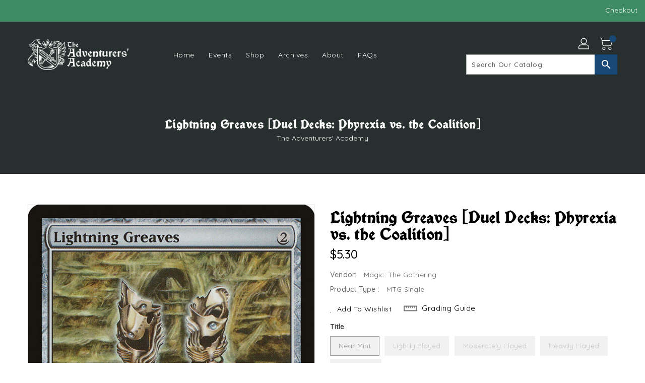

--- FILE ---
content_type: text/javascript
request_url: https://theadventurersacademy.com/cdn/shop/t/11/assets/theme.js?v=95666823307568427461700021626
body_size: 25674
content:
window.theme=window.theme||{},window.theme=window.theme||{},theme.Sections=function(){this.constructors={},this.instances=[],$(document).on("shopify:section:load",this._onSectionLoad.bind(this)).on("shopify:section:unload",this._onSectionUnload.bind(this)).on("shopify:section:select",this._onSelect.bind(this)).on("shopify:section:deselect",this._onDeselect.bind(this)).on("shopify:block:select",this._onBlockSelect.bind(this)).on("shopify:block:deselect",this._onBlockDeselect.bind(this))},theme.Sections.prototype=_.assignIn({},theme.Sections.prototype,{_createInstance:function(container,constructor){var $container=$(container),id=$container.attr("data-section-id"),type=$container.attr("data-section-type");if(constructor=constructor||this.constructors[type],!_.isUndefined(constructor)){var instance=_.assignIn(new constructor(container),{id,type,container});this.instances.push(instance)}},_onSectionLoad:function(evt){var container=$("[data-section-id]",evt.target)[0];container&&this._createInstance(container)},_onSectionUnload:function(evt){this.instances=_.filter(this.instances,function(instance){var isEventInstance=instance.id===evt.detail.sectionId;return isEventInstance&&_.isFunction(instance.onUnload)&&instance.onUnload(evt),!isEventInstance})},_onSelect:function(evt){var instance=_.find(this.instances,function(instance2){return instance2.id===evt.detail.sectionId});!_.isUndefined(instance)&&_.isFunction(instance.onSelect)&&instance.onSelect(evt)},_onDeselect:function(evt){var instance=_.find(this.instances,function(instance2){return instance2.id===evt.detail.sectionId});!_.isUndefined(instance)&&_.isFunction(instance.onDeselect)&&instance.onDeselect(evt)},_onBlockSelect:function(evt){var instance=_.find(this.instances,function(instance2){return instance2.id===evt.detail.sectionId});!_.isUndefined(instance)&&_.isFunction(instance.onBlockSelect)&&instance.onBlockSelect(evt)},_onBlockDeselect:function(evt){var instance=_.find(this.instances,function(instance2){return instance2.id===evt.detail.sectionId});!_.isUndefined(instance)&&_.isFunction(instance.onBlockDeselect)&&instance.onBlockDeselect(evt)},register:function(type,constructor){this.constructors[type]=constructor,$("[data-section-type="+type+"]").each(function(index,container){this._createInstance(container,constructor)}.bind(this))}}),window.slate=window.slate||{},$(document).ready(function(){$("ul.tabs").each(function(){var active,content,links=$(this).find("a");active=links.first().addClass("active"),content=$(active.attr("href")),links.not(":first").each(function(){$($(this).attr("href")).hide()}),$(this).find("a").click(function(e){return active.removeClass("active"),content.hide(),active=$(this),content=$($(this).attr("href")),active.addClass("active"),content.show(),!1})})}),slate.rte={wrapTable:function(){$(".rte table").wrap('<div class="rte__table-wrapper"></div>')},iframeReset:function(){var $iframeVideo=$('.rte iframe[src*="youtube.com/embed"], .rte iframe[src*="player.vimeo"]'),$iframeReset=$iframeVideo.add(".rte iframe#admin_bar_iframe");$iframeVideo.each(function(){$(this).wrap('<div class="video-wrapper"></div>')}),$iframeReset.each(function(){this.src=this.src})}},window.slate=window.slate||{},slate.a11y={pageLinkFocus:function($element){var focusClass="js-focus-hidden";$element.first().attr("tabIndex","-1").focus().addClass(focusClass).one("blur",callback);function callback(){$element.first().removeClass(focusClass).removeAttr("tabindex")}},focusHash:function(){var hash=window.location.hash;hash&&document.getElementById(hash.slice(1))&&this.pageLinkFocus($(hash))},bindInPageLinks:function(){$("a[href*=#]").on("click",function(evt){this.pageLinkFocus($(evt.currentTarget.hash))}.bind(this))},trapFocus:function(options){var eventName=options.namespace?"focusin."+options.namespace:"focusin";options.$elementToFocus||(options.$elementToFocus=options.$container),options.$container.attr("tabindex","-1"),options.$elementToFocus.focus(),$(document).off("focusin"),$(document).on(eventName,function(evt){options.$container[0]!==evt.target&&!options.$container.has(evt.target).length&&options.$container.focus()})},removeTrapFocus:function(options){var eventName=options.namespace?"focusin."+options.namespace:"focusin";options.$container&&options.$container.length&&options.$container.removeAttr("tabindex"),$(document).off(eventName)}},theme.Images=function(){function preload(images,size){typeof images=="string"&&(images=[images]);for(var i2=0;i2<images.length;i2++){var image=images[i2];this.loadImage(this.getSizedImageUrl(image,size))}}function loadImage(path){new Image().src=path}function switchImage(image,element,callback){var size=this.imageSize(element.src),imageUrl=this.getSizedImageUrl(image.src,size);callback?callback(imageUrl,image,element):element.src=imageUrl}function imageSize(src){var match=src.match(/.+_((?:pico|icon|thumb|small|compact|medium|large|grande)|\d{1,4}x\d{0,4}|x\d{1,4})(@{1}?\d{1}?x{1}?)*[_\.]/);return match!==null?match[2]!==void 0?match[1]+match[2]:match[1]:null}function getSizedImageUrl(src,size){if(size==null)return src;if(size==="master")return this.removeProtocol(src);var match=src.match(/\.(jpg|jpeg|gif|png|bmp|bitmap|tiff|tif)(\?v=\d+)?$/i);if(match!=null){var prefix=src.split(match[0]),suffix=match[0];return this.removeProtocol(prefix[0]+"_"+size+suffix)}return null}function removeProtocol(path){return path.replace(/http(s)?:/,"")}return{preload,loadImage,switchImage,imageSize,getSizedImageUrl,removeProtocol}}(),theme.Currency=function(){var moneyFormat="${{amount}}";function formatMoney(cents,format){typeof cents=="string"&&(cents=cents.replace(".",""));var value="",placeholderRegex=/\{\{\s*(\w+)\s*\}\}/,formatString=format||moneyFormat;function formatWithDelimiters(number,precision,thousands,decimal){if(thousands=thousands||",",decimal=decimal||".",isNaN(number)||number==null)return 0;number=(number/100).toFixed(precision);var parts=number.split("."),dollarsAmount=parts[0].replace(/(\d)(?=(\d\d\d)+(?!\d))/g,"$1"+thousands),centsAmount=parts[1]?decimal+parts[1]:"";return dollarsAmount+centsAmount}switch(formatString.match(placeholderRegex)[1]){case"amount":value=formatWithDelimiters(cents,2);break;case"amount_no_decimals":value=formatWithDelimiters(cents,0);break;case"amount_with_comma_separator":value=formatWithDelimiters(cents,2,".",",");break;case"amount_no_decimals_with_comma_separator":value=formatWithDelimiters(cents,0,".",",");break;case"amount_no_decimals_with_space_separator":value=formatWithDelimiters(cents,0," ");break}return formatString.replace(placeholderRegex,value)}return{formatMoney}}(),slate.Variants=function(){function Variants(options){this.$container=options.$container,this.product=options.product,this.singleOptionSelector=options.singleOptionSelector,this.originalSelectorId=options.originalSelectorId,this.enableHistoryState=options.enableHistoryState,this.currentVariant=this._getVariantFromOptions(),$(this.singleOptionSelector,this.$container).on("change",this._onSelectChange.bind(this))}return Variants.prototype=_.assignIn({},Variants.prototype,{_getCurrentOptions:function(){var currentOptions=_.map($(this.singleOptionSelector,this.$container),function(element){var $element=$(element),type=$element.attr("type"),currentOption={};return type==="radio"||type==="checkbox"?$element[0].checked?(currentOption.value=$element.val(),currentOption.index=$element.data("index"),currentOption):!1:(currentOption.value=$element.val(),currentOption.index=$element.data("index"),currentOption)});return currentOptions=_.compact(currentOptions),currentOptions},_getVariantFromOptions:function(){var selectedValues=this._getCurrentOptions(),variants=this.product.variants,found=_.find(variants,function(variant){return selectedValues.every(function(values){return _.isEqual(variant[values.index],values.value)})});return found},_onSelectChange:function(){var variant=this._getVariantFromOptions();if(this.$container.trigger({type:"variantChange",variant}),!!variant){if(this._updateMasterSelect(variant),this._updateImages(variant),this._updatePrice(variant),this._updateSKU(variant),variant.inventory_management=="shopify"){var stock=parseInt($('.product-single-right option[value="'+variant.id+'"]').data("stock")),maxqty=parseInt($(".product-single-right .progress-content").data("quantity"));if($("#variant-stock").html(stock),stock>0&&stock<=maxqty)switch($(".product-single-right .progress-content").removeClass("hide"),stock){case 9:$("#binderpos-bar span").css("width","65%");break;case 8:$("#binderpos-bar span").css("width","60%");break;case 7:$("#binderpos-bar span").css("width","55%");break;case 6:$("#binderpos-bar span").css("width","50%");break;case 5:$("#binderpos-bar span").css("width","45%");break;case 4:$("#binderpos-bar span").css("width","30%");break;case 3:$("#binderpos-bar span").css("width","20%");break;case 2:$("#binderpos-bar span").css("width","10%");break;case 1:$("#binderpos-bar span").css("width","5%");break;default:$("#binderpos-bar span").css("width","90%")}else $(".product-single-right .progress-content").addClass("hide")}this.currentVariant=variant,this.enableHistoryState&&this._updateHistoryState(variant)}},_updateImages:function(variant){var variantImage=variant.featured_image||{},currentVariantImage=this.currentVariant.featured_image||{};!variant.featured_image||variantImage.src===currentVariantImage.src||this.$container.trigger({type:"variantImageChange",variant})},_updatePrice:function(variant){variant.price===this.currentVariant.price&&variant.compare_at_price===this.currentVariant.compare_at_price||this.$container.trigger({type:"variantPriceChange",variant})},_updateSKU:function(variant){variant.sku!==this.currentVariant.sku&&this.$container.trigger({type:"variantSKUChange",variant})},_updateHistoryState:function(variant){if(!(!history.replaceState||!variant)){var newurl=window.location.protocol+"//"+window.location.host+window.location.pathname+"?variant="+variant.id;window.history.replaceState({path:newurl},"",newurl)}},_updateMasterSelect:function(variant){$(this.originalSelectorId,this.$container).val(variant.id)}}),Variants}(),theme.Drawers=function(){function Drawer(id,position,options){var defaults={close:".js-drawer-close",open:".js-drawer-open-"+position,openClass:"js-drawer-open",dirOpenClass:"js-drawer-open-"+position};if(this.nodes={$parent:$("html").add("body"),$page:$("#PageContainer")},this.config=$.extend(defaults,options),this.position=position,this.$drawer=$("#"+id),!this.$drawer.length)return!1;this.drawerIsOpen=!1,this.init()}return Drawer.prototype.init=function(){$(this.config.open).on("click",$.proxy(this.open,this)),this.$drawer.on("click",this.config.close,$.proxy(this.close,this))},Drawer.prototype.open=function(evt){var externalCall=!1;return evt?evt.preventDefault():externalCall=!0,evt&&evt.stopPropagation&&(evt.stopPropagation(),this.$activeSource=$(evt.currentTarget)),this.drawerIsOpen&&!externalCall?this.close():(this.$drawer.prepareTransition(),this.nodes.$parent.addClass(this.config.openClass+" "+this.config.dirOpenClass),this.drawerIsOpen=!0,slate.a11y.trapFocus({$container:this.$drawer,namespace:"drawer_focus"}),this.config.onDrawerOpen&&typeof this.config.onDrawerOpen=="function"&&(externalCall||this.config.onDrawerOpen()),this.$activeSource&&this.$activeSource.attr("aria-expanded")&&this.$activeSource.attr("aria-expanded","true"),this.bindEvents(),this)},Drawer.prototype.close=function(){this.drawerIsOpen&&($(document.activeElement).trigger("blur"),this.$drawer.prepareTransition(),this.nodes.$parent.removeClass(this.config.dirOpenClass+" "+this.config.openClass),this.drawerIsOpen=!1,slate.a11y.removeTrapFocus({$container:this.$drawer,namespace:"drawer_focus"}),this.unbindEvents())},Drawer.prototype.bindEvents=function(){this.nodes.$parent.on("keyup.drawer",$.proxy(function(evt){return evt.keyCode===27?(this.close(),!1):!0},this)),this.nodes.$page.on("touchmove.drawer",function(){return!1}),this.nodes.$page.on("click.drawer",$.proxy(function(){return this.close(),!1},this))},Drawer.prototype.unbindEvents=function(){this.nodes.$page.off(".drawer"),this.nodes.$parent.off(".drawer")},Drawer}(),window.theme=window.theme||{},theme.Header=function(){var selectors={body:"body",navigation:"#AccessibleNav",siteNavHasDropdown:".site-nav--has-dropdown",siteNavChildLinks:".site-nav__child-link",siteNavActiveDropdown:".site-nav--active-dropdown",siteNavLinkMain:".site-nav__link--main",siteNavChildLink:".site-nav__link--last"},config={activeClass:"site-nav--active-dropdown",childLinkClass:"site-nav__child-link"},cache={};function init(){cacheSelectors()}function cacheSelectors(){cache={$nav:$(selectors.navigation),$topLevel:$(selectors.siteNavLinkMain),$parents:$(selectors.navigation).find(selectors.siteNavHasDropdown),$subMenuLinks:$(selectors.siteNavChildLinks),$activeDropdown:$(selectors.siteNavActiveDropdown)}}function showDropdown($el){$el.addClass(config.activeClass),cache.$activeDropdown.length&&hideDropdown(cache.$activeDropdown),cache.$activeDropdown=$el,$el.find(selectors.siteNavLinkMain).attr("aria-expanded","true"),setTimeout(function(){$(window).on("keyup.siteNav",function(evt){evt.keyCode===27&&hideDropdown($el)}),$(selectors.body).on("click.siteNav",function(){hideDropdown($el)})},250)}function hideDropdown($el){$el.find(selectors.siteNavLinkMain).attr("aria-expanded","false"),$el.removeClass(config.activeClass),cache.$activeDropdown=$(selectors.siteNavActiveDropdown),$(selectors.body).off("click.siteNav"),$(window).off("keyup.siteNav")}function unload(){$(window).off(".siteNav"),cache.$parents.off(".siteNav"),cache.$subMenuLinks.off(".siteNav"),cache.$topLevel.off(".siteNav"),$(selectors.siteNavChildLink).off(".siteNav"),$(selectors.body).off(".siteNav")}return{init,unload}}(),window.theme=window.theme||{},theme.MobileNav=function(){var classes={mobileNavOpenIcon:"mobile-nav--open",mobileNavCloseIcon:"mobile-nav--close",subNavLink:"mobile-nav__sublist-link",return:"mobile-nav__return-btn",subNavActive:"is-active",subNavClosing:"is-closing",navOpen:"js-menu--is-open",subNavShowing:"sub-nav--is-open",thirdNavShowing:"third-nav--is-open",subNavToggleBtn:"js-toggle-submenu"},cache={},isTransitioning,$activeSubNav,$activeTrigger,menuLevel=1,mediaQuerySmall="screen and (max-width: 749px)";function init(){cacheSelectors(),cache.$mobileNavToggle.on("click",toggleMobileNav),cache.$subNavToggleBtn.on("click.subNav",toggleSubNav),enquire.register(mediaQuerySmall,{unmatch:function(){closeMobileNav()}})}function toggleMobileNav(){cache.$mobileNavToggle.hasClass(classes.mobileNavCloseIcon)?closeMobileNav():openMobileNav()}function cacheSelectors(){cache={$pageContainer:$("#PageContainer"),$siteHeader:$(".site-header"),$mobileNavToggle:$(".js-mobile-nav-toggle"),$mobileNavContainer:$(".mobile-nav-wrapper"),$mobileNav:$("#MobileNav"),$subNavToggleBtn:$("."+classes.subNavToggleBtn)}}function openMobileNav(){var translateHeaderHeight=cache.$siteHeader.outerHeight()+cache.$siteHeader.offset().top;cache.$mobileNavContainer.prepareTransition().addClass(classes.navOpen),cache.$mobileNavContainer.css({transform:"translate3d(0, "+translateHeaderHeight+"px, 0)"}),cache.$pageContainer.css({transform:"translate3d(0, "+cache.$mobileNavContainer[0].scrollHeight+"px, 0)"}),slate.a11y.trapFocus({$container:cache.$mobileNav,namespace:"navFocus"}),cache.$mobileNavToggle.addClass(classes.mobileNavCloseIcon).removeClass(classes.mobileNavOpenIcon),$(window).on("keyup.mobileNav",function(evt){evt.which===27&&closeMobileNav()})}function closeMobileNav(){cache.$mobileNavContainer.prepareTransition().removeClass(classes.navOpen),cache.$mobileNavContainer.css({transform:"translate3d(0, -100%, 0)"}),cache.$pageContainer.removeAttr("style"),cache.$mobileNavContainer.one("TransitionEnd.navToggle webkitTransitionEnd.navToggle transitionend.navToggle oTransitionEnd.navToggle",function(){slate.a11y.removeTrapFocus({$container:cache.$mobileNav,namespace:"navFocus"})}),cache.$mobileNavToggle.addClass(classes.mobileNavOpenIcon).removeClass(classes.mobileNavCloseIcon),$(window).off("keyup.mobileNav")}function toggleSubNav(evt){if(!isTransitioning){var $toggleBtn=$(evt.currentTarget),isReturn=$toggleBtn.hasClass(classes.return);isTransitioning=!0,isReturn?($("."+classes.subNavToggleBtn+'[data-level="'+(menuLevel-1)+'"]').removeClass(classes.subNavActive),$activeTrigger&&$activeTrigger.length&&$activeTrigger.removeClass(classes.subNavActive)):$toggleBtn.addClass(classes.subNavActive),$activeTrigger=$toggleBtn,goToSubnav($toggleBtn.data("target"))}}function goToSubnav(target){var $targetMenu=target?$('.mobile-nav__dropdown[data-parent="'+target+'"]'):cache.$mobileNav;menuLevel=$targetMenu.data("level")?$targetMenu.data("level"):1,$activeSubNav&&$activeSubNav.length&&$activeSubNav.prepareTransition().addClass(classes.subNavClosing),$activeSubNav=$targetMenu;var $elementToFocus=target?$targetMenu.find("."+classes.subNavLink+":first"):$activeTrigger,translateMenuHeight=$targetMenu.outerHeight(),openNavClass=menuLevel>2?classes.thirdNavShowing:classes.subNavShowing;cache.$mobileNavContainer.css("height",translateMenuHeight).removeClass(classes.thirdNavShowing).addClass(openNavClass),target||cache.$mobileNavContainer.removeClass(classes.thirdNavShowing).removeClass(classes.subNavShowing),cache.$mobileNavContainer.one("TransitionEnd.subnavToggle webkitTransitionEnd.subnavToggle transitionend.subnavToggle oTransitionEnd.subnavToggle",function(){slate.a11y.trapFocus({$container:$targetMenu,$elementToFocus,namespace:"subNavFocus"}),cache.$mobileNavContainer.off(".subnavToggle"),isTransitioning=!1}),cache.$pageContainer.css({transform:"translate3d(0, "+translateMenuHeight+"px, 0)"}),$activeSubNav.removeClass(classes.subNavClosing)}return{init,closeMobileNav}}(jQuery),window.theme=window.theme||{},theme.Search=function(){var selectors={search:".search",searchSubmit:".search__submit",searchInput:".search__input",siteHeader:".site-header",siteHeaderSearchToggle:".site-header__search-toggle",siteHeaderSearch:".site-header__search",searchDrawer:".search-bar",searchDrawerInput:".search-bar__input",searchHeader:".search-header",searchHeaderInput:".search-header__input",searchHeaderSubmit:".search-header__submit",mobileNavWrapper:".mobile-nav-wrapper"},classes={focus:"search--focus",mobileNavIsOpen:"js-menu--is-open"};function init(){$(selectors.siteHeader).length&&(initDrawer(),searchSubmit(),$(selectors.searchHeaderInput).add(selectors.searchHeaderSubmit).on("focus blur",function(){$(selectors.searchHeader).toggleClass(classes.focus)}),$(selectors.siteHeaderSearchToggle).on("click",function(){var searchHeight=$(selectors.siteHeader).outerHeight(),searchOffset=$(selectors.siteHeader).offset().top-searchHeight;$(selectors.searchDrawer).css({height:searchHeight+"px",top:searchOffset+"px"})}))}function initDrawer(){$("#PageContainer").addClass("drawer-page-content"),$(".js-drawer-open-top").attr("aria-controls","SearchDrawer").attr("aria-expanded","false"),theme.SearchDrawer=new theme.Drawers("SearchDrawer","top",{onDrawerOpen:searchDrawerFocus})}function searchDrawerFocus(){searchFocus($(selectors.searchDrawerInput)),$(selectors.mobileNavWrapper).hasClass(classes.mobileNavIsOpen)&&theme.MobileNav.closeMobileNav()}function searchFocus($el){$el.focus(),$el[0].setSelectionRange(0,$el[0].value.length)}function searchSubmit(){$(selectors.searchSubmit).on("click",function(evt){var $el=$(evt.target),$input=$el.parents(selectors.search).find(selectors.searchInput);$input.val().length===0&&(evt.preventDefault(),searchFocus($input))})}return{init}}(),function(){var selectors={backButton:".return-link"},$backButton=$(selectors.backButton);if(!document.referrer||!$backButton.length||!window.history.length)return;$backButton.one("click",function(evt){evt.preventDefault();var referrerDomain=urlDomain(document.referrer),shopDomain=urlDomain(window.location.href);return shopDomain===referrerDomain&&history.back(),!1});function urlDomain(url){var anchor=document.createElement("a");return anchor.ref=url,anchor.hostname}}(),theme.Slideshow=function(){this.$slideshow=null;var classes={wrapper:"slideshow-wrapper",slideshow:"slideshow",currentSlide:"slick-current",video:"slideshow__video",videoBackground:"slideshow__video--background",closeVideoBtn:"slideshow__video-control--close",pauseButton:"slideshow__pause",isPaused:"is-paused"};function slideshow(el){this.$slideshow=$(el),this.$wrapper=this.$slideshow.closest("."+classes.wrapper),this.$pause=this.$wrapper.find("."+classes.pauseButton),this.settings={accessibility:!0,arrows:!0,dots:!0,fade:!0,draggable:!0,touchThreshold:20,autoplay:this.$slideshow.data("autoplay"),autoplaySpeed:this.$slideshow.data("speed")},this.$slideshow.on("beforeChange",beforeChange.bind(this)),this.$slideshow.on("init",slideshowA11y.bind(this)),this.$slideshow.slick(this.settings),this.$pause.on("click",this.togglePause.bind(this))}function slideshowA11y(event,obj){var $slider=obj.$slider,$list=obj.$list,$wrapper=this.$wrapper,autoplay=this.settings.autoplay;$list.removeAttr("aria-live"),$wrapper.on("focusin",function(evt){$wrapper.has(evt.target).length&&($list.attr("aria-live","polite"),autoplay&&$slider.slick("slickPause"))}),$wrapper.on("focusout",function(evt){if($wrapper.has(evt.target).length&&($list.removeAttr("aria-live"),autoplay)){if($(evt.target).hasClass(classes.closeVideoBtn))return;$slider.slick("slickPlay")}}),obj.$dots&&obj.$dots.on("keydown",function(evt){evt.which===37&&$slider.slick("slickPrev"),evt.which===39&&$slider.slick("slickNext"),(evt.which===37||evt.which===39)&&obj.$dots.find(".slick-active button").focus()})}function beforeChange(event,slick,currentSlide,nextSlide){var $slider=slick.$slider,$currentSlide=$slider.find("."+classes.currentSlide),$nextSlide=$slider.find('.slideshow__slide[data-slick-index="'+nextSlide+'"]');if(isVideoInSlide($currentSlide)){var $currentVideo=$currentSlide.find("."+classes.video),currentVideoId=$currentVideo.attr("id");theme.SlideshowVideo.pauseVideo(currentVideoId),$currentVideo.attr("tabindex","-1")}if(isVideoInSlide($nextSlide)){var $video=$nextSlide.find("."+classes.video),videoId=$video.attr("id"),isBackground=$video.hasClass(classes.videoBackground);isBackground?theme.SlideshowVideo.playVideo(videoId):$video.attr("tabindex","0")}}function isVideoInSlide($slide){return $slide.find("."+classes.video).length}slideshow.prototype.togglePause=function(){var slideshowSelector=getSlideshowId(this.$pause);this.$pause.hasClass(classes.isPaused)?(this.$pause.removeClass(classes.isPaused),$(slideshowSelector).slick("slickPlay")):(this.$pause.addClass(classes.isPaused),$(slideshowSelector).slick("slickPause"))};function getSlideshowId($el){return"#Slideshow-"+$el.data("id")}return slideshow}();function onYouTubeIframeAPIReady(){theme.SlideshowVideo.loadVideos()}theme.SlideshowVideo=function(){var autoplayCheckComplete=!1,autoplayAvailable=!1,playOnClickChecked=!1,playOnClick=!1,youtubeLoaded=!1,videos={},videoPlayers=[],videoOptions={ratio:16/9,playerVars:{iv_load_policy:3,modestbranding:1,autoplay:0,controls:0,showinfo:0,wmode:"opaque",branding:0,autohide:0,rel:0},events:{onReady:onPlayerReady,onStateChange:onPlayerChange}},classes={playing:"video-is-playing",paused:"video-is-paused",loading:"video-is-loading",loaded:"video-is-loaded",slideshowWrapper:"slideshow-wrapper",slide:"slideshow__slide",slideBackgroundVideo:"slideshow__slide--background-video",slideDots:"slick-dots",videoChrome:"slideshow__video--chrome",videoBackground:"slideshow__video--background",playVideoBtn:"slideshow__video-control--play",closeVideoBtn:"slideshow__video-control--close",currentSlide:"slick-current",slickClone:"slick-cloned",supportsAutoplay:"autoplay",supportsNoAutoplay:"no-autoplay"};function init($video){if($video.length&&(videos[$video.attr("id")]={id:$video.attr("id"),videoId:$video.data("id"),type:$video.data("type"),status:$video.data("type")==="chrome"?"closed":"background",videoSelector:$video.attr("id"),$parentSlide:$video.closest("."+classes.slide),$parentSlideshowWrapper:$video.closest("."+classes.slideshowWrapper),controls:$video.data("type")==="background"?0:1,slideshow:$video.data("slideshow")},!youtubeLoaded)){var tag=document.createElement("script");tag.src="https://www.youtube.com/iframe_api";var firstScriptTag=document.getElementsByTagName("script")[0];firstScriptTag.parentNode.insertBefore(tag,firstScriptTag)}}function customPlayVideo(playerId){!playOnClickChecked&&!playOnClick||playerId&&typeof videoPlayers[playerId].playVideo=="function"&&privatePlayVideo(playerId)}function pauseVideo(playerId){videoPlayers[playerId]&&typeof videoPlayers[playerId].pauseVideo=="function"&&videoPlayers[playerId].pauseVideo()}function loadVideos(){for(var key in videos)if(videos.hasOwnProperty(key)){var args=$.extend({},videoOptions,videos[key]);args.playerVars.controls=args.controls,videoPlayers[key]=new YT.Player(key,args)}initEvents(),youtubeLoaded=!0}function loadVideo(key){if(youtubeLoaded){var args=$.extend({},videoOptions,videos[key]);args.playerVars.controls=args.controls,videoPlayers[key]=new YT.Player(key,args),initEvents()}}function privatePlayVideo(id,clicked){var videoData=videos[id],player=videoPlayers[id],$slide=videos[id].$parentSlide;if(playOnClick)setAsPlaying(videoData);else if(clicked||autoplayCheckComplete&&autoplayAvailable){$slide.removeClass(classes.loading),setAsPlaying(videoData),player.playVideo();return}autoplayCheckComplete||autoplayCheckFunction(player,$slide)}function setAutoplaySupport(supported){var supportClass=supported?classes.supportsAutoplay:classes.supportsNoAutoplay;$(document.documentElement).addClass(supportClass),supported||(playOnClick=!0),autoplayCheckComplete=!0}function autoplayCheckFunction(player,$slide){player.playVideo(),autoplayTest(player).then(function(){setAutoplaySupport(!0)}).fail(function(){setAutoplaySupport(!1),player.stopVideo()}).always(function(){autoplayCheckComplete=!0,$slide.removeClass(classes.loading)})}function autoplayTest(player){var deferred=$.Deferred(),wait,timeout;return wait=setInterval(function(){player.getCurrentTime()<=0||(autoplayAvailable=!0,clearInterval(wait),clearTimeout(timeout),deferred.resolve())},500),timeout=setTimeout(function(){clearInterval(wait),deferred.reject()},4e3),deferred}function playOnClickCheck(){playOnClickChecked||(($(window).width()<750||window.mobileCheck())&&(playOnClick=!0),playOnClick&&setAutoplaySupport(!1),playOnClickChecked=!0)}function onPlayerReady(evt){evt.target.setPlaybackQuality("hd1080");var videoData=getVideoOptions(evt);switch(playOnClickCheck(),$("#"+videoData.id).attr("tabindex","-1"),sizeBackgroundVideos(),videoData.type){case"background-chrome":case"background":evt.target.mute(),videoData.$parentSlide.hasClass(classes.currentSlide)&&privatePlayVideo(videoData.id);break}videoData.$parentSlide.addClass(classes.loaded)}function onPlayerChange(evt){var videoData=getVideoOptions(evt);switch(evt.data){case 0:setAsFinished(videoData);break;case 1:setAsPlaying(videoData);break;case 2:setAsPaused(videoData);break}}function setAsFinished(videoData){switch(videoData.type){case"background":videoPlayers[videoData.id].seekTo(0);break;case"background-chrome":videoPlayers[videoData.id].seekTo(0),closeVideo(videoData.id);break;case"chrome":closeVideo(videoData.id);break}}function setAsPlaying(videoData){var $slideshow=videoData.$parentSlideshowWrapper,$slide=videoData.$parentSlide;if($slide.removeClass(classes.loading),videoData.status!=="background"){switch($("#"+videoData.id).attr("tabindex","0"),videoData.type){case"chrome":case"background-chrome":$slideshow.removeClass(classes.paused).addClass(classes.playing),$slide.removeClass(classes.paused).addClass(classes.playing);break}$slide.find("."+classes.closeVideoBtn).focus()}}function setAsPaused(videoData){var $slideshow=videoData.$parentSlideshowWrapper,$slide=videoData.$parentSlide;if(videoData.type==="background-chrome"){closeVideo(videoData.id);return}videoData.status!=="closed"&&videoData.type!=="background"&&($slideshow.addClass(classes.paused),$slide.addClass(classes.paused)),videoData.type==="chrome"&&videoData.status==="closed"&&($slideshow.removeClass(classes.paused),$slide.removeClass(classes.paused)),$slideshow.removeClass(classes.playing),$slide.removeClass(classes.playing)}function closeVideo(playerId){var videoData=videos[playerId],$slideshow=videoData.$parentSlideshowWrapper,$slide=videoData.$parentSlide,classesToRemove=[classes.pause,classes.playing].join(" ");switch($("#"+videoData.id).attr("tabindex","-1"),videoData.status="closed",videoData.type){case"background-chrome":videoPlayers[playerId].mute(),setBackgroundVideo(playerId);break;case"chrome":videoPlayers[playerId].stopVideo(),setAsPaused(videoData);break}$slideshow.removeClass(classesToRemove),$slide.removeClass(classesToRemove)}function getVideoOptions(evt){return videos[evt.target.h.id]}function startVideoOnClick(playerId){var videoData=videos[playerId];switch(videoData.$parentSlide.addClass(classes.loading),videoData.status="open",videoData.type){case"background-chrome":unsetBackgroundVideo(playerId,videoData),videoPlayers[playerId].unMute(),privatePlayVideo(playerId,!0);break;case"chrome":privatePlayVideo(playerId,!0);break}$(document).on("keydown.videoPlayer",function(evt){evt.keyCode===27&&closeVideo(playerId)})}function sizeBackgroundVideos(){$("."+classes.videoBackground).each(function(index,el){sizeBackgroundVideo($(el))})}function sizeBackgroundVideo($player){var $slide=$player.closest("."+classes.slide);if(!$slide.hasClass(classes.slickClone)){var slideWidth=$slide.width(),playerWidth=$player.width(),playerHeight=$player.height();slideWidth/videoOptions.ratio<playerHeight?(playerWidth=Math.ceil(playerHeight*videoOptions.ratio),$player.width(playerWidth).height(playerHeight).css({left:(slideWidth-playerWidth)/2,top:0})):(playerHeight=Math.ceil(slideWidth/videoOptions.ratio),$player.width(slideWidth).height(playerHeight).css({left:0,top:(playerHeight-playerHeight)/2})),$player.prepareTransition().addClass(classes.loaded)}}function unsetBackgroundVideo(playerId){$("#"+playerId).removeAttr("style").removeClass(classes.videoBackground).addClass(classes.videoChrome),videos[playerId].$parentSlideshowWrapper.removeClass(classes.slideBackgroundVideo).addClass(classes.playing),videos[playerId].$parentSlide.removeClass(classes.slideBackgroundVideo).addClass(classes.playing),videos[playerId].status="open"}function setBackgroundVideo(playerId){var $player=$("#"+playerId).addClass(classes.videoBackground).removeClass(classes.videoChrome);videos[playerId].$parentSlide.addClass(classes.slideBackgroundVideo),videos[playerId].status="background",sizeBackgroundVideo($player)}function initEvents(){$(document).on("click.videoPlayer","."+classes.playVideoBtn,function(evt){var playerId=$(evt.currentTarget).data("controls");startVideoOnClick(playerId)}),$(document).on("click.videoPlayer","."+classes.closeVideoBtn,function(evt){var playerId=$(evt.currentTarget).data("controls");closeVideo(playerId)}),$(window).on("resize.videoPlayer",$.debounce(250,function(){youtubeLoaded&&sizeBackgroundVideos()}))}function removeEvents(){$(document).off(".videoPlayer"),$(window).off(".videoPlayer")}return{init,loadVideos,loadVideo,playVideo:customPlayVideo,pauseVideo,removeEvents}}(),window.theme=theme||{},theme.customerTemplates=function(){function initEventListeners(){$("#RecoverPassword").on("click",function(evt){evt.preventDefault(),toggleRecoverPasswordForm()}),$("#HideRecoverPasswordLink").on("click",function(evt){evt.preventDefault(),toggleRecoverPasswordForm()})}function toggleRecoverPasswordForm(){$("#RecoverPasswordForm").toggleClass("hide"),$("#CustomerLoginForm").toggleClass("hide")}function resetPasswordSuccess(){var $formState=$(".reset-password-success");$formState.length&&$("#ResetSuccess").removeClass("hide")}function customerAddressForm(){var $newAddressForm=$("#AddressNewForm");$newAddressForm.length&&(Shopify&&new Shopify.CountryProvinceSelector("AddressCountryNew","AddressProvinceNew",{hideElement:"AddressProvinceContainerNew"}),$(".address-country-option").each(function(){var formId=$(this).data("form-id"),countrySelector="AddressCountry_"+formId,provinceSelector="AddressProvince_"+formId,containerSelector="AddressProvinceContainer_"+formId;new Shopify.CountryProvinceSelector(countrySelector,provinceSelector,{hideElement:containerSelector})}),$(".address-new-toggle").on("click",function(){$newAddressForm.toggleClass("hide")}),$(".address-edit-toggle").on("click",function(){var formId=$(this).data("form-id");$("#EditAddress_"+formId).toggleClass("hide")}),$(".address-delete").on("click",function(){var $el=$(this),formId=$el.data("form-id"),confirmMessage=$el.data("confirm-message");confirm(confirmMessage||"Are you sure you wish to delete this address?")&&Shopify.postLink("/account/addresses/"+formId,{parameters:{_method:"delete"}})}))}function checkUrlHash(){var hash=window.location.hash;hash==="#recover"&&toggleRecoverPasswordForm()}return{init:function(){checkUrlHash(),initEventListeners(),resetPasswordSuccess(),customerAddressForm()}}}(),window.theme=window.theme||{},theme.Cart=function(){var selectors={edit:".js-edit-toggle"},config={showClass:"cart__update--show",showEditClass:"cart__edit--active",cartNoCookies:"cart--no-cookies"};function Cart(container){this.$container=$(container),this.$edit=$(selectors.edit,this.$container),this.cookiesEnabled()||this.$container.addClass(config.cartNoCookies),this.$edit.on("click",this._onEditClick.bind(this))}return Cart.prototype=_.assignIn({},Cart.prototype,{onUnload:function(){this.$edit.off("click",this._onEditClick)},_onEditClick:function(evt){var $evtTarget=$(evt.target),$updateLine=$("."+$evtTarget.data("target"));$evtTarget.toggleClass(config.showEditClass),$updateLine.toggleClass(config.showClass)},cookiesEnabled:function(){var cookieEnabled=navigator.cookieEnabled;return cookieEnabled||(document.cookie="testcookie",cookieEnabled=document.cookie.indexOf("testcookie")!==-1),cookieEnabled}}),Cart}(),window.theme=window.theme||{},theme.Filters=function(){var constants={SORT_BY:"sort_by"},selectors={filterSelection:".filters-toolbar__input--filter",sortSelection:".filters-toolbar__input--sort",defaultSort:".collection-header__default-sort"};function Filters(container){var $container=this.$container=$(container);this.$filterSelect=$(selectors.filterSelection,$container),this.$sortSelect=$(selectors.sortSelection,$container),this.$selects=$(selectors.filterSelection,$container).add($(selectors.sortSelection,$container)),this.defaultSort=this._getDefaultSortValue(),this._resizeSelect(this.$selects),this.$selects.removeClass("hidden"),this.$filterSelect.on("change",this._onFilterChange.bind(this)),this.$sortSelect.on("change",this._onSortChange.bind(this))}return Filters.prototype=_.assignIn({},Filters.prototype,{_onSortChange:function(evt){var sort=this._sortValue();sort.length?window.location.search=sort:window.location.href=window.location.href.replace(window.location.search,""),this._resizeSelect($(evt.target))},_onFilterChange:function(evt){window.location.href=this.$filterSelect.val()+window.location.search,this._resizeSelect($(evt.target))},_getSortValue:function(){return this.$sortSelect.val()||this.defaultSort},_getDefaultSortValue:function(){return $(selectors.defaultSort,this.$container).val()},_sortValue:function(){var sort=this._getSortValue(),query="";return sort!==this.defaultSort&&(query=constants.SORT_BY+"="+sort),query},_resizeSelect:function($selection){$selection.each(function(){var $this=$(this),arrowWidth=10,text=$this.find("option:selected").text(),$test=$("<span>").html(text);$test.appendTo("body");var width=$test.width();$test.remove(),$this.width(width+arrowWidth)})},onUnload:function(){this.$filterSelect.off("change",this._onFilterChange),this.$sortSelect.off("change",this._onSortChange)}}),Filters}(),window.theme=window.theme||{},theme.HeaderSection=function(){function Header(){theme.Header.init(),theme.MobileNav.init(),theme.Search.init()}return Header.prototype=_.assignIn({},Header.prototype,{onUnload:function(){theme.Header.unload()}}),Header}(),theme.Maps=function(){var config={zoom:14},apiStatus=null,mapsToLoad=[],errors={addressNoResults:theme.strings.addressNoResults,addressQueryLimit:theme.strings.addressQueryLimit,addressError:theme.strings.addressError,authError:theme.strings.authError},selectors={section:'[data-section-type="map"]',map:"[data-map]",mapOverlay:"[data-map-overlay]"},classes={mapError:"map-section--load-error",errorMsg:"map-section__error errors text-center"};window.gm_authFailure=function(){Shopify.designMode&&($(selectors.section).addClass(classes.mapError),$(selectors.map).remove(),$(selectors.mapOverlay).after('<div class="'+classes.errorMsg+'">'+theme.strings.authError+"</div>"))};function Map(container){this.$container=$(container),this.$map=this.$container.find(selectors.map),this.key=this.$map.data("api-key"),!(typeof this.key>"u")&&(apiStatus==="loaded"?this.createMap():(mapsToLoad.push(this),apiStatus!=="loading"&&(apiStatus="loading",typeof window.google>"u"&&$.getScript("https://maps.googleapis.com/maps/api/js?key="+this.key).then(function(){apiStatus="loaded",initAllMaps()}))))}function initAllMaps(){$.each(mapsToLoad,function(index,instance){instance.createMap()})}function geolocate($map){var deferred=$.Deferred(),geocoder=new google.maps.Geocoder,address=$map.data("address-setting");return geocoder.geocode({address},function(results,status2){status2!==google.maps.GeocoderStatus.OK&&deferred.reject(status2),deferred.resolve(results)}),deferred}return Map.prototype=_.assignIn({},Map.prototype,{createMap:function(){var $map=this.$map;return geolocate($map).then(function(results){var mapOptions={zoom:config.zoom,center:results[0].geometry.location,draggable:!1,clickableIcons:!1,scrollwheel:!1,disableDoubleClickZoom:!0,disableDefaultUI:!0},map=this.map=new google.maps.Map($map[0],mapOptions),center=this.center=map.getCenter(),marker=new google.maps.Marker({map,position:map.getCenter()});google.maps.event.addDomListener(window,"resize",$.debounce(250,function(){google.maps.event.trigger(map,"resize"),map.setCenter(center),$map.removeAttr("style")}))}.bind(this)).fail(function(){var errorMessage;switch(status){case"ZERO_RESULTS":errorMessage=errors.addressNoResults;break;case"OVER_QUERY_LIMIT":errorMessage=errors.addressQueryLimit;break;case"REQUEST_DENIED":errorMessage=errors.authError;break;default:errorMessage=errors.addressError;break}Shopify.designMode&&$map.parent().addClass(classes.mapError).html('<div class="'+classes.errorMsg+'">'+errorMessage+"</div>")})},onUnload:function(){this.$map.length!==0&&google.maps.event.clearListeners(this.map,"resize")}}),Map}(),theme.Product=function(){function Product(container){var $container=this.$container=$(container),sectionId=$container.attr("data-section-id");this.settings={mediaQueryMediumUp:"screen and (min-width: 750px)",mediaQuerySmall:"screen and (max-width: 749px)",bpSmall:!1,enableHistoryState:$container.data("enable-history-state")||!1,namespace:".slideshow-"+sectionId,sectionId,sliderActive:!1,zoomEnabled:!1},this.selectors={addToCart:"#AddToCart-"+sectionId,addToCartText:"#AddToCartText-"+sectionId,comparePrice:"#ComparePrice-"+sectionId,originalPrice:"#ProductPrice-"+sectionId,SKU:".variant-sku",originalPriceWrapper:".product-price__price-"+sectionId,originalSelectorId:"#ProductSelect-"+sectionId,productImageWraps:".product-single__photo",productPrices:".product-single__price-"+sectionId,productThumbImages:".product-single__thumbnail--"+sectionId,productThumbs:".product-single__thumbnails-"+sectionId,saleClasses:"product-price__sale product-price__sale--single",saleLabel:".product-price__sale-label-"+sectionId,singleOptionSelector:".single-option-selector-"+sectionId,save:"#Save",dynamicCheckout:"#dynamic-checkout-container"},$("#ProductJson-"+sectionId).html()&&(this.productSingleObject=JSON.parse(document.getElementById("ProductJson-"+sectionId).innerHTML),this.settings.zoomEnabled=$(this.selectors.productImageWraps).hasClass("js-zoom-enabled"),this._initBreakpoints(),this._stringOverrides(),this._initVariants(),this._initImageSwitch(),this._setActiveThumbnail())}Product.prototype=_.assignIn({},Product.prototype,{_stringOverrides:function(){theme.productStrings=theme.productStrings||{},$.extend(theme.strings,theme.productStrings)},_initBreakpoints:function(){var self=this;enquire.register(this.settings.mediaQuerySmall,{match:function(){self.settings.zoomEnabled&&$(self.selectors.productImageWraps).each(function(index){_destroyZoom(this)}),self.settings.bpSmall=!0},unmatch:function(){self.settings.sliderActive&&self._destroyThumbnailSlider(),self.settings.bpSmall=!1}}),enquire.register(this.settings.mediaQueryMediumUp,{match:function(){self.settings.zoomEnabled&&$(self.selectors.productImageWraps).each(function(index){_enableZoom(this)})}})},_initVariants:function(){var options={$container:this.$container,enableHistoryState:this.$container.data("enable-history-state")||!1,singleOptionSelector:this.selectors.singleOptionSelector,originalSelectorId:this.selectors.originalSelectorId,product:this.productSingleObject};this.variants=new slate.Variants(options),this.$container.on("variantChange"+this.settings.namespace,this._updateAddToCart.bind(this)),this.$container.on("variantImageChange"+this.settings.namespace,this._updateImages.bind(this)),this.$container.on("variantPriceChange"+this.settings.namespace,this._updatePrice.bind(this)),this.$container.on("variantSKUChange"+this.settings.namespace,this._updateSKU.bind(this))},_initImageSwitch:function(){if($(this.selectors.productThumbImages).length){var self=this;$(this.selectors.productThumbImages).on("click",function(evt){evt.preventDefault();var $el=$(this),imageId=$el.data("thumbnail-id");self._switchImage(imageId),self._setActiveThumbnail(imageId)})}},_setActiveThumbnail:function(imageId){var activeClass="active-thumb";typeof imageId>"u"&&(imageId=$(this.selectors.productImageWraps+":not('.hide')").data("image-id"));var $thumbnail=$(this.selectors.productThumbImages+"[data-thumbnail-id='"+imageId+"']");$(this.selectors.productThumbImages).removeClass(activeClass),$thumbnail.addClass(activeClass)},_switchImage:function(imageId){var $newImage=$(this.selectors.productImageWraps+"[data-image-id='"+imageId+"']"),$otherImages=$(this.selectors.productImageWraps+":not([data-image-id='"+imageId+"'])");$newImage.removeClass("hide"),$otherImages.addClass("hide")},_initThumbnailSlider:function(){var options={slidesToShow:4,slidesToScroll:3,infinite:!1,prevArrow:".thumbnails-slider__prev--"+this.settings.sectionId,nextArrow:".thumbnails-slider__next--"+this.settings.sectionId,responsive:[{breakpoint:321,settings:{slidesToShow:3}}]};$(this.selectors.productThumbs).slick(options),this.settings.sliderActive=!0},_destroyThumbnailSlider:function(){$(this.selectors.productThumbs).slick("unslick"),this.settings.sliderActive=!1},_updateAddToCart:function(evt){var variant=evt.variant;if(variant){const ctaText=window.getProductCtaBtnText(variant),dynamicCheckout=$(this.selectors.dynamicCheckout);$(this.selectors.productPrices).removeClass("visibility-hidden").attr("aria-hidden","true"),variant.available?($(this.selectors.addToCart).prop("disabled",!1),$(this.selectors.addToCartText).text(ctaText),dynamicCheckout&&dynamicCheckout.removeClass("hidden")):($(this.selectors.addToCart).prop("disabled",!0),$(this.selectors.addToCartText).text(ctaText),dynamicCheckout&&dynamicCheckout.addClass("hidden"))}else $(this.selectors.addToCart).prop("disabled",!0),$(this.selectors.addToCartText).text(theme.strings.unavailable),$(this.selectors.productPrices).addClass("visibility-hidden").attr("aria-hidden","false")},_updateImages:function(evt){var variant=evt.variant,imageId=variant.featured_image.id;this._switchImage(imageId),this._setActiveThumbnail(imageId)},_updatePrice:function(evt){var variant=evt.variant;$(this.selectors.originalPrice).html(theme.Currency.formatMoney(variant.price,theme.moneyFormat)),variant.compare_at_price>variant.price?($(this.selectors.comparePrice).html(theme.Currency.formatMoney(variant.compare_at_price,theme.moneyFormat)).removeClass("hide"),$(this.selectors.originalPriceWrapper).addClass(this.selectors.saleClasses),$(this.selectors.saleLabel).removeClass("hide"),$(this.selectors.save).html(Math.round((variant.compare_at_price-variant.price)*100/variant.compare_at_price)+"%").removeClass("hide")):($(this.selectors.comparePrice).addClass("hide"),$(this.selectors.saleLabel).addClass("hide"),$(this.selectors.originalPriceWrapper).removeClass(this.selectors.saleClasses),$(this.selectors.save).addClass("hide"))},_updateSKU:function(evt){var variant=evt.variant;$(this.selectors.SKU).html(variant.sku)},onUnload:function(){this.$container.off(this.settings.namespace)}});function _enableZoom(el){var zoomUrl=$(el).data("zoom");$(el).zoom({url:zoomUrl})}function _destroyZoom(el){$(el).trigger("zoom.destroy")}return Product}(),theme.Quotes=function(){var config={mediaQuerySmall:"screen and (max-width: 749px)",mediaQueryMediumUp:"screen and (min-width: 750px)",slideCount:0},defaults={accessibility:!0,arrows:!1,dots:!0,autoplay:!0,touchThreshold:20,slidesToShow:1,slidesToScroll:1};function Quotes(container){var $container=this.$container=$(container),sectionId=$container.attr("data-section-id"),wrapper=this.wrapper=".quotes-wrapper",slider=this.slider="#Quotes-"+sectionId,$slider=$(slider,wrapper),sliderActive=!1,mobileOptions=$.extend({},defaults,{slidesToShow:1,slidesToScroll:1,adaptiveHeight:!0});config.slideCount=$slider.data("count"),config.slideCount<defaults.slidesToShow&&(defaults.slidesToShow=config.slideCount,defaults.slidesToScroll=config.slideCount),$slider.on("init",this.a11y.bind(this)),enquire.register(config.mediaQuerySmall,{match:function(){initSlider($slider,mobileOptions)}}),enquire.register(config.mediaQueryMediumUp,{match:function(){initSlider($slider,defaults)}});function initSlider(sliderObj,args){sliderActive&&(sliderObj.slick("unslick"),sliderActive=!1),sliderObj.slick(args),sliderActive=!0}}return Quotes.prototype=_.assignIn({},Quotes.prototype,{onUnload:function(){enquire.unregister(config.mediaQuerySmall),enquire.unregister(config.mediaQueryMediumUp),$(this.slider,this.wrapper).slick("unslick")},onBlockSelect:function(evt){var $slide=$(".quotes-slide--"+evt.detail.blockId+":not(.slick-cloned)"),slideIndex=$slide.data("slick-index");$(this.slider,this.wrapper).slick("slickGoTo",slideIndex)},a11y:function(event,obj){var $list=obj.$list,$wrapper=$(this.wrapper,this.$container);$list.removeAttr("aria-live"),$wrapper.on("focusin",function(evt){$wrapper.has(evt.target).length&&$list.attr("aria-live","polite")}),$wrapper.on("focusout",function(evt){$wrapper.has(evt.target).length&&$list.removeAttr("aria-live")})}}),Quotes}(),theme.slideshows={},theme.SlideshowSection=function(){function SlideshowSection(container){var $container=this.$container=$(container),sectionId=$container.attr("data-section-id"),slideshow=this.slideshow="#Slideshow-"+sectionId;$(".slideshow__video",slideshow).each(function(){var $el=$(this);theme.SlideshowVideo.init($el),theme.SlideshowVideo.loadVideo($el.attr("id"))}),theme.slideshows[slideshow]=new theme.Slideshow(slideshow)}return SlideshowSection}(),theme.SlideshowSection.prototype=_.assignIn({},theme.SlideshowSection.prototype,{onUnload:function(){delete theme.slideshows[this.slideshow]},onBlockSelect:function(evt){var $slideshow=$(this.slideshow),$slide=$(".slideshow__slide--"+evt.detail.blockId+":not(.slick-cloned)"),slideIndex=$slide.data("slick-index");$slideshow.slick("slickGoTo",slideIndex).slick("slickPause")},onBlockDeselect:function(){$(this.slideshow).slick("slickPlay")}}),$(document).ready(function(){var sections=new theme.Sections;sections.register("cart-template",theme.Cart),sections.register("product",theme.Product),sections.register("collection-template",theme.Filters),sections.register("product-template",theme.Product),sections.register("header-section",theme.HeaderSection),sections.register("map",theme.Maps),sections.register("slideshow-section",theme.SlideshowSection),sections.register("quotes",theme.Quotes)}),theme.init=function(){theme.customerTemplates.init(),slate.rte.wrapTable(),slate.rte.iframeReset(),slate.a11y.pageLinkFocus($(window.location.hash)),$(".in-page-link").on("click",function(evt){slate.a11y.pageLinkFocus($(evt.currentTarget.hash))}),$('a[href="#"]').on("click",function(evt){evt.preventDefault()})},$(theme.init),jQuery("#notify-me").click(function(){return jQuery("#notify-me-wrapper").fadeIn(),!1}),function($2){$2.belowthefold=function(element,settings){var fold=$2(window).height()+$2(window).scrollTop();return fold<=$2(element).offset().top-settings.threshold},$2.abovethetop=function(element,settings){var top=$2(window).scrollTop();return top>=$2(element).offset().top+$2(element).height()-settings.threshold},$2.rightofscreen=function(element,settings){var fold=$2(window).width()+$2(window).scrollLeft();return fold<=$2(element).offset().left-settings.threshold},$2.leftofscreen=function(element,settings){var left=$2(window).scrollLeft();return left>=$2(element).offset().left+$2(element).width()-settings.threshold},$2.inviewport=function(element,settings){return!$2.rightofscreen(element,settings)&&!$2.leftofscreen(element,settings)&&!$2.belowthefold(element,settings)&&!$2.abovethetop(element,settings)},$2.extend($2.expr[":"],{"below-the-fold":function(a,i2,m){return $2.belowthefold(a,{threshold:0})},"above-the-top":function(a,i2,m){return $2.abovethetop(a,{threshold:0})},"left-of-screen":function(a,i2,m){return $2.leftofscreen(a,{threshold:0})},"right-of-screen":function(a,i2,m){return $2.rightofscreen(a,{threshold:0})},"in-viewport":function(a,i2,m){return $2.inviewport(a,{threshold:0})}})}(jQuery),function(t){var e={mode:"horizontal",slideSelector:"",infiniteLoop:!0,hideControlOnEnd:!1,speed:500,easing:null,slideMargin:0,startSlide:0,randomStart:!1,captions:!1,ticker:!1,tickerHover:!1,adaptiveHeight:!1,adaptiveHeightSpeed:500,video:!1,useCSS:!0,preloadImages:"visible",responsive:!0,slideZIndex:50,wrapperClass:"bx-wrapper",touchEnabled:!0,swipeThreshold:50,oneToOneTouch:!0,preventDefaultSwipeX:!0,preventDefaultSwipeY:!1,ariaLive:!0,ariaHidden:!0,keyboardEnabled:!1,pager:!0,pagerType:"full",pagerShortSeparator:" / ",pagerSelector:null,buildPager:null,pagerCustom:null,controls:!0,nextText:"Next",prevText:"Prev",nextSelector:null,prevSelector:null,autoControls:!1,startText:"Start",stopText:"Stop",autoControlsCombine:!1,autoControlsSelector:null,auto:!1,pause:4e3,autoStart:!0,autoDirection:"next",stopAutoOnClick:!1,autoHover:!1,autoDelay:0,autoSlideForOnePage:!1,minSlides:1,maxSlides:1,moveSlides:0,slideWidth:0,shrinkItems:!1,onSliderLoad:function(){return!0},onSlideBefore:function(){return!0},onSlideAfter:function(){return!0},onSlideNext:function(){return!0},onSlidePrev:function(){return!0},onSliderResize:function(){return!0}};t.fn.bxSlider=function(n){if(this.length===0)return this;if(this.length>1)return this.each(function(){t(this).bxSlider(n)}),this;var s={},o=this,r=t(window).width(),a=t(window).height();if(!t(o).data("bxSlider")){var l=function(){t(o).data("bxSlider")||(s.settings=t.extend({},e,n),s.settings.slideWidth=parseInt(s.settings.slideWidth),s.children=o.children(s.settings.slideSelector),s.children.length<s.settings.minSlides&&(s.settings.minSlides=s.children.length),s.children.length<s.settings.maxSlides&&(s.settings.maxSlides=s.children.length),s.settings.randomStart&&(s.settings.startSlide=Math.floor(Math.random()*s.children.length)),s.active={index:s.settings.startSlide},s.carousel=s.settings.minSlides>1||s.settings.maxSlides>1,s.carousel&&(s.settings.preloadImages="all"),s.minThreshold=s.settings.minSlides*s.settings.slideWidth+(s.settings.minSlides-1)*s.settings.slideMargin,s.maxThreshold=s.settings.maxSlides*s.settings.slideWidth+(s.settings.maxSlides-1)*s.settings.slideMargin,s.working=!1,s.controls={},s.interval=null,s.animProp=s.settings.mode==="vertical"?"top":"left",s.usingCSS=s.settings.useCSS&&s.settings.mode!=="fade"&&function(){for(var t2=document.createElement("div"),e2=["WebkitPerspective","MozPerspective","OPerspective","msPerspective"],i2=0;i2<e2.length;i2++)if(t2.style[e2[i2]]!==void 0)return s.cssPrefix=e2[i2].replace("Perspective","").toLowerCase(),s.animProp="-"+s.cssPrefix+"-transform",!0;return!1}(),s.settings.mode==="vertical"&&(s.settings.maxSlides=s.settings.minSlides),o.data("origStyle",o.attr("style")),o.children(s.settings.slideSelector).each(function(){t(this).data("origStyle",t(this).attr("style"))}),d())},d=function(){var e2=s.children.eq(s.settings.startSlide);o.wrap('<div class="'+s.settings.wrapperClass+'"><div class="bx-viewport"></div></div>'),s.viewport=o.parent(),s.settings.ariaLive&&!s.settings.ticker&&s.viewport.attr("aria-live","polite"),s.loader=t('<div class="bx-loading" />'),s.viewport.prepend(s.loader),o.css({width:s.settings.mode==="horizontal"?1e3*s.children.length+215+"%":"auto",position:"relative"}),s.usingCSS&&s.settings.easing?o.css("-"+s.cssPrefix+"-transition-timing-function",s.settings.easing):s.settings.easing||(s.settings.easing="swing"),s.viewport.css({width:"100%",overflow:"hidden",position:"relative"}),s.viewport.parent().css({maxWidth:u()}),s.children.css({float:s.settings.mode==="horizontal"?"left":"none",listStyle:"none",position:"relative"}),s.children.css("width",h()),s.settings.mode==="horizontal"&&s.settings.slideMargin>0&&s.children.css("marginRight",s.settings.slideMargin),s.settings.mode==="vertical"&&s.settings.slideMargin>0&&s.children.css("marginBottom",s.settings.slideMargin),s.settings.mode==="fade"&&(s.children.css({position:"absolute",zIndex:0,display:"none"}),s.children.eq(s.settings.startSlide).css({zIndex:s.settings.slideZIndex,display:"block"})),s.controls.el=t('<div class="bx-controls" />'),s.settings.captions&&P(),s.active.last=s.settings.startSlide===f()-1,s.settings.video&&o.fitVids(),(s.settings.preloadImages==="all"||s.settings.ticker)&&(e2=s.children),s.settings.ticker?s.settings.pager=!1:(s.settings.controls&&C(),s.settings.auto&&s.settings.autoControls&&T(),s.settings.pager&&w(),(s.settings.controls||s.settings.autoControls||s.settings.pager)&&s.viewport.after(s.controls.el)),c(e2,g)},c=function(e2,i2){var n2=e2.find('img:not([src=""]), iframe').length,s2=0;return n2===0?void i2():void e2.find('img:not([src=""]), iframe').each(function(){t(this).one("load error",function(){++s2===n2&&i2()}).each(function(){this.complete&&t(this).trigger("load")})})},g=function(){if(s.settings.infiniteLoop&&s.settings.mode!=="fade"&&!s.settings.ticker){var e2=s.settings.mode==="vertical"?s.settings.minSlides:s.settings.maxSlides,i2=s.children.slice(0,e2).clone(!0).addClass("bx-clone"),n2=s.children.slice(-e2).clone(!0).addClass("bx-clone");s.settings.ariaHidden&&(i2.attr("aria-hidden",!0),n2.attr("aria-hidden",!0)),o.append(i2).prepend(n2)}s.loader.remove(),m(),s.settings.mode==="vertical"&&(s.settings.adaptiveHeight=!0),s.viewport.height(p()),o.redrawSlider(),s.settings.onSliderLoad.call(o,s.active.index),s.initialized=!0,s.settings.responsive&&t(window).bind("resize",Z),s.settings.auto&&s.settings.autoStart&&(f()>1||s.settings.autoSlideForOnePage)&&H(),s.settings.ticker&&W(),s.settings.pager&&I(s.settings.startSlide),s.settings.controls&&D(),s.settings.touchEnabled&&!s.settings.ticker&&N(),s.settings.keyboardEnabled&&!s.settings.ticker&&t(document).keydown(F)},p=function(){var e2=0,n2=t();if(s.settings.mode==="vertical"||s.settings.adaptiveHeight)if(s.carousel){var o2=s.settings.moveSlides===1?s.active.index:s.active.index*x();for(n2=s.children.eq(o2),i=1;i<=s.settings.maxSlides-1;i++)n2=o2+i>=s.children.length?n2.add(s.children.eq(i-1)):n2.add(s.children.eq(o2+i))}else n2=s.children.eq(s.active.index);else n2=s.children;return s.settings.mode==="vertical"?(n2.each(function(i2){e2+=t(this).outerHeight()}),s.settings.slideMargin>0&&(e2+=s.settings.slideMargin*(s.settings.minSlides-1))):e2=Math.max.apply(Math,n2.map(function(){return t(this).outerHeight(!1)}).get()),s.viewport.css("box-sizing")==="border-box"?e2+=parseFloat(s.viewport.css("padding-top"))+parseFloat(s.viewport.css("padding-bottom"))+parseFloat(s.viewport.css("border-top-width"))+parseFloat(s.viewport.css("border-bottom-width")):s.viewport.css("box-sizing")==="padding-box"&&(e2+=parseFloat(s.viewport.css("padding-top"))+parseFloat(s.viewport.css("padding-bottom"))),e2},u=function(){var t2="100%";return s.settings.slideWidth>0&&(t2=s.settings.mode==="horizontal"?s.settings.maxSlides*s.settings.slideWidth+(s.settings.maxSlides-1)*s.settings.slideMargin:s.settings.slideWidth),t2},h=function(){var t2=s.settings.slideWidth,e2=s.viewport.width();if(s.settings.slideWidth===0||s.settings.slideWidth>e2&&!s.carousel||s.settings.mode==="vertical")t2=e2;else if(s.settings.maxSlides>1&&s.settings.mode==="horizontal"){if(e2>s.maxThreshold)return t2;e2<s.minThreshold?t2=(e2-s.settings.slideMargin*(s.settings.minSlides-1))/s.settings.minSlides:s.settings.shrinkItems&&(t2=Math.floor((e2+s.settings.slideMargin)/Math.ceil((e2+s.settings.slideMargin)/(t2+s.settings.slideMargin))-s.settings.slideMargin))}return t2},v=function(){var t2=1,e2=null;return s.settings.mode==="horizontal"&&s.settings.slideWidth>0?s.viewport.width()<s.minThreshold?t2=s.settings.minSlides:s.viewport.width()>s.maxThreshold?t2=s.settings.maxSlides:(e2=s.children.first().width()+s.settings.slideMargin,t2=Math.floor((s.viewport.width()+s.settings.slideMargin)/e2)):s.settings.mode==="vertical"&&(t2=s.settings.minSlides),t2},f=function(){var t2=0,e2=0,i2=0;if(s.settings.moveSlides>0)if(s.settings.infiniteLoop)t2=Math.ceil(s.children.length/x());else for(;e2<s.children.length;)++t2,e2=i2+v(),i2+=s.settings.moveSlides<=v()?s.settings.moveSlides:v();else t2=Math.ceil(s.children.length/v());return t2},x=function(){return s.settings.moveSlides>0&&s.settings.moveSlides<=v()?s.settings.moveSlides:v()},m=function(){var t2,e2,i2;s.children.length>s.settings.maxSlides&&s.active.last&&!s.settings.infiniteLoop?s.settings.mode==="horizontal"?(e2=s.children.last(),t2=e2.position(),S(-(t2.left-(s.viewport.width()-e2.outerWidth())),"reset",0)):s.settings.mode==="vertical"&&(i2=s.children.length-s.settings.minSlides,t2=s.children.eq(i2).position(),S(-t2.top,"reset",0)):(t2=s.children.eq(s.active.index*x()).position(),s.active.index===f()-1&&(s.active.last=!0),t2!==void 0&&(s.settings.mode==="horizontal"?S(-t2.left,"reset",0):s.settings.mode==="vertical"&&S(-t2.top,"reset",0)))},S=function(e2,i2,n2,r2){var a2,l2;s.usingCSS?(l2=s.settings.mode==="vertical"?"translate3d(0, "+e2+"px, 0)":"translate3d("+e2+"px, 0, 0)",o.css("-"+s.cssPrefix+"-transition-duration",n2/1e3+"s"),i2==="slide"?(o.css(s.animProp,l2),n2!==0?o.bind("transitionend webkitTransitionEnd oTransitionEnd MSTransitionEnd",function(e3){t(e3.target).is(o)&&(o.unbind("transitionend webkitTransitionEnd oTransitionEnd MSTransitionEnd"),q())}):q()):i2==="reset"?o.css(s.animProp,l2):i2==="ticker"&&(o.css("-"+s.cssPrefix+"-transition-timing-function","linear"),o.css(s.animProp,l2),n2!==0?o.bind("transitionend webkitTransitionEnd oTransitionEnd MSTransitionEnd",function(e3){t(e3.target).is(o)&&(o.unbind("transitionend webkitTransitionEnd oTransitionEnd MSTransitionEnd"),S(r2.resetValue,"reset",0),L())}):(S(r2.resetValue,"reset",0),L()))):(a2={},a2[s.animProp]=e2,i2==="slide"?o.animate(a2,n2,s.settings.easing,function(){q()}):i2==="reset"?o.css(s.animProp,e2):i2==="ticker"&&o.animate(a2,n2,"linear",function(){S(r2.resetValue,"reset",0),L()}))},b=function(){for(var e2="",i2="",n2=f(),o2=0;o2<n2;o2++)i2="",s.settings.buildPager&&t.isFunction(s.settings.buildPager)||s.settings.pagerCustom?(i2=s.settings.buildPager(o2),s.pagerEl.addClass("bx-custom-pager")):(i2=o2+1,s.pagerEl.addClass("bx-default-pager")),e2+='<div class="bx-pager-item"><a href="" data-slide-index="'+o2+'" class="bx-pager-link">'+i2+"</a></div>";s.pagerEl.html(e2)},w=function(){s.settings.pagerCustom?s.pagerEl=t(s.settings.pagerCustom):(s.pagerEl=t('<div class="bx-pager" />'),s.settings.pagerSelector?t(s.settings.pagerSelector).html(s.pagerEl):s.controls.el.addClass("bx-has-pager").append(s.pagerEl),b()),s.pagerEl.on("click touchend","a",z)},C=function(){s.controls.next=t('<a class="bx-next" href="">'+s.settings.nextText+"</a>"),s.controls.prev=t('<a class="bx-prev" href="">'+s.settings.prevText+"</a>"),s.controls.next.bind("click touchend",E),s.controls.prev.bind("click touchend",k),s.settings.nextSelector&&t(s.settings.nextSelector).append(s.controls.next),s.settings.prevSelector&&t(s.settings.prevSelector).append(s.controls.prev),s.settings.nextSelector||s.settings.prevSelector||(s.controls.directionEl=t('<div class="bx-controls-direction" />'),s.controls.directionEl.append(s.controls.prev).append(s.controls.next),s.controls.el.addClass("bx-has-controls-direction").append(s.controls.directionEl))},T=function(){s.controls.start=t('<div class="bx-controls-auto-item"><a class="bx-start" href="">'+s.settings.startText+"</a></div>"),s.controls.stop=t('<div class="bx-controls-auto-item"><a class="bx-stop" href="">'+s.settings.stopText+"</a></div>"),s.controls.autoEl=t('<div class="bx-controls-auto" />'),s.controls.autoEl.on("click",".bx-start",M),s.controls.autoEl.on("click",".bx-stop",y),s.settings.autoControlsCombine?s.controls.autoEl.append(s.controls.start):s.controls.autoEl.append(s.controls.start).append(s.controls.stop),s.settings.autoControlsSelector?t(s.settings.autoControlsSelector).html(s.controls.autoEl):s.controls.el.addClass("bx-has-controls-auto").append(s.controls.autoEl),A(s.settings.autoStart?"stop":"start")},P=function(){s.children.each(function(e2){var i2=t(this).find("img:first").attr("title");i2!==void 0&&(""+i2).length&&t(this).append('<div class="bx-caption"><span>'+i2+"</span></div>")})},E=function(t2){t2.preventDefault(),s.controls.el.hasClass("disabled")||(s.settings.auto&&s.settings.stopAutoOnClick&&o.stopAuto(),o.goToNextSlide())},k=function(t2){t2.preventDefault(),s.controls.el.hasClass("disabled")||(s.settings.auto&&s.settings.stopAutoOnClick&&o.stopAuto(),o.goToPrevSlide())},M=function(t2){o.startAuto(),t2.preventDefault()},y=function(t2){o.stopAuto(),t2.preventDefault()},z=function(e2){var i2,n2;e2.preventDefault(),s.controls.el.hasClass("disabled")||(s.settings.auto&&s.settings.stopAutoOnClick&&o.stopAuto(),i2=t(e2.currentTarget),i2.attr("data-slide-index")!==void 0&&(n2=parseInt(i2.attr("data-slide-index")),n2!==s.active.index&&o.goToSlide(n2)))},I=function(e2){var i2=s.children.length;return s.settings.pagerType==="short"?(s.settings.maxSlides>1&&(i2=Math.ceil(s.children.length/s.settings.maxSlides)),void s.pagerEl.html(e2+1+s.settings.pagerShortSeparator+i2)):(s.pagerEl.find("a").removeClass("active"),void s.pagerEl.each(function(i3,n2){t(n2).find("a").eq(e2).addClass("active")}))},q=function(){if(s.settings.infiniteLoop){var t2="";s.active.index===0?t2=s.children.eq(0).position():s.active.index===f()-1&&s.carousel?t2=s.children.eq((f()-1)*x()).position():s.active.index===s.children.length-1&&(t2=s.children.eq(s.children.length-1).position()),t2&&(s.settings.mode==="horizontal"?S(-t2.left,"reset",0):s.settings.mode==="vertical"&&S(-t2.top,"reset",0))}s.working=!1,s.settings.onSlideAfter.call(o,s.children.eq(s.active.index),s.oldIndex,s.active.index)},A=function(t2){s.settings.autoControlsCombine?s.controls.autoEl.html(s.controls[t2]):(s.controls.autoEl.find("a").removeClass("active"),s.controls.autoEl.find("a:not(.bx-"+t2+")").addClass("active"))},D=function(){f()===1?(s.controls.prev.addClass("disabled"),s.controls.next.addClass("disabled")):!s.settings.infiniteLoop&&s.settings.hideControlOnEnd&&(s.active.index===0?(s.controls.prev.addClass("disabled"),s.controls.next.removeClass("disabled")):s.active.index===f()-1?(s.controls.next.addClass("disabled"),s.controls.prev.removeClass("disabled")):(s.controls.prev.removeClass("disabled"),s.controls.next.removeClass("disabled")))},H=function(){s.settings.autoDelay>0?setTimeout(o.startAuto,s.settings.autoDelay):(o.startAuto(),t(window).focus(function(){o.startAuto()}).blur(function(){o.stopAuto()})),s.settings.autoHover&&o.hover(function(){s.interval&&(o.stopAuto(!0),s.autoPaused=!0)},function(){s.autoPaused&&(o.startAuto(!0),s.autoPaused=null)})},W=function(){var e2,i2,n2,r2,a2,l2,d2,c2,g2=0;s.settings.autoDirection==="next"?o.append(s.children.clone().addClass("bx-clone")):(o.prepend(s.children.clone().addClass("bx-clone")),e2=s.children.first().position(),g2=s.settings.mode==="horizontal"?-e2.left:-e2.top),S(g2,"reset",0),s.settings.pager=!1,s.settings.controls=!1,s.settings.autoControls=!1,s.settings.tickerHover&&(s.usingCSS?(r2=s.settings.mode==="horizontal"?4:5,s.viewport.hover(function(){i2=o.css("-"+s.cssPrefix+"-transform"),n2=parseFloat(i2.split(",")[r2]),S(n2,"reset",0)},function(){c2=0,s.children.each(function(e3){c2+=s.settings.mode==="horizontal"?t(this).outerWidth(!0):t(this).outerHeight(!0)}),a2=s.settings.speed/c2,l2=s.settings.mode==="horizontal"?"left":"top",d2=a2*(c2-Math.abs(parseInt(n2))),L(d2)})):s.viewport.hover(function(){o.stop()},function(){c2=0,s.children.each(function(e3){c2+=s.settings.mode==="horizontal"?t(this).outerWidth(!0):t(this).outerHeight(!0)}),a2=s.settings.speed/c2,l2=s.settings.mode==="horizontal"?"left":"top",d2=a2*(c2-Math.abs(parseInt(o.css(l2)))),L(d2)})),L()},L=function(t2){var e2,i2,n2,r2=t2||s.settings.speed,a2={left:0,top:0},l2={left:0,top:0};s.settings.autoDirection==="next"?a2=o.find(".bx-clone").first().position():l2=s.children.first().position(),e2=s.settings.mode==="horizontal"?-a2.left:-a2.top,i2=s.settings.mode==="horizontal"?-l2.left:-l2.top,n2={resetValue:i2},S(e2,"ticker",r2,n2)},O=function(e2){var i2=t(window),n2={top:i2.scrollTop(),left:i2.scrollLeft()},s2=e2.offset();return n2.right=n2.left+i2.width(),n2.bottom=n2.top+i2.height(),s2.right=s2.left+e2.outerWidth(),s2.bottom=s2.top+e2.outerHeight(),!(n2.right<s2.left||n2.left>s2.right||n2.bottom<s2.top||n2.top>s2.bottom)},F=function(t2){var e2=document.activeElement.tagName.toLowerCase(),i2="input|textarea",n2=new RegExp(e2,["i"]),s2=n2.exec(i2);if(s2==null&&O(o)){if(t2.keyCode===39)return E(t2),!1;if(t2.keyCode===37)return k(t2),!1}},N=function(){s.touch={start:{x:0,y:0},end:{x:0,y:0}},s.viewport.bind("touchstart MSPointerDown pointerdown",X),s.viewport.on("click",".bxslider a",function(t2){s.viewport.hasClass("click-disabled")&&(t2.preventDefault(),s.viewport.removeClass("click-disabled"))})},X=function(t2){if(s.controls.el.addClass("disabled"),s.working)t2.preventDefault(),s.controls.el.removeClass("disabled");else{s.touch.originalPos=o.position();var e2=t2.originalEvent,i2=typeof e2.changedTouches<"u"?e2.changedTouches:[e2];s.touch.start.x=i2[0].pageX,s.touch.start.y=i2[0].pageY,s.viewport.get(0).setPointerCapture&&(s.pointerId=e2.pointerId,s.viewport.get(0).setPointerCapture(s.pointerId)),s.viewport.bind("touchmove MSPointerMove pointermove",V),s.viewport.bind("touchend MSPointerUp pointerup",R),s.viewport.bind("MSPointerCancel pointercancel",Y)}},Y=function(t2){S(s.touch.originalPos.left,"reset",0),s.controls.el.removeClass("disabled"),s.viewport.unbind("MSPointerCancel pointercancel",Y),s.viewport.unbind("touchmove MSPointerMove pointermove",V),s.viewport.unbind("touchend MSPointerUp pointerup",R),s.viewport.get(0).releasePointerCapture&&s.viewport.get(0).releasePointerCapture(s.pointerId)},V=function(t2){var e2=t2.originalEvent,i2=typeof e2.changedTouches<"u"?e2.changedTouches:[e2],n2=Math.abs(i2[0].pageX-s.touch.start.x),o2=Math.abs(i2[0].pageY-s.touch.start.y),r2=0,a2=0;(3*n2>o2&&s.settings.preventDefaultSwipeX||3*o2>n2&&s.settings.preventDefaultSwipeY)&&t2.preventDefault(),s.settings.mode!=="fade"&&s.settings.oneToOneTouch&&(s.settings.mode==="horizontal"?(a2=i2[0].pageX-s.touch.start.x,r2=s.touch.originalPos.left+a2):(a2=i2[0].pageY-s.touch.start.y,r2=s.touch.originalPos.top+a2),S(r2,"reset",0))},R=function(t2){s.viewport.unbind("touchmove MSPointerMove pointermove",V),s.controls.el.removeClass("disabled");var e2=t2.originalEvent,i2=typeof e2.changedTouches<"u"?e2.changedTouches:[e2],n2=0,r2=0;s.touch.end.x=i2[0].pageX,s.touch.end.y=i2[0].pageY,s.settings.mode==="fade"?(r2=Math.abs(s.touch.start.x-s.touch.end.x),r2>=s.settings.swipeThreshold&&(s.touch.start.x>s.touch.end.x?o.goToNextSlide():o.goToPrevSlide(),o.stopAuto())):(s.settings.mode==="horizontal"?(r2=s.touch.end.x-s.touch.start.x,n2=s.touch.originalPos.left):(r2=s.touch.end.y-s.touch.start.y,n2=s.touch.originalPos.top),!s.settings.infiniteLoop&&(s.active.index===0&&r2>0||s.active.last&&r2<0)?S(n2,"reset",200):Math.abs(r2)>=s.settings.swipeThreshold?(r2<0?o.goToNextSlide():o.goToPrevSlide(),o.stopAuto()):S(n2,"reset",200)),s.viewport.unbind("touchend MSPointerUp pointerup",R),s.viewport.get(0).releasePointerCapture&&s.viewport.get(0).releasePointerCapture(s.pointerId)},Z=function(e2){if(s.initialized)if(s.working)window.setTimeout(Z,10);else{var i2=t(window).width(),n2=t(window).height();r===i2&&a===n2||(r=i2,a=n2,o.redrawSlider(),s.settings.onSliderResize.call(o,s.active.index))}},B=function(t2){var e2=v();s.settings.ariaHidden&&!s.settings.ticker&&(s.children.attr("aria-hidden","true"),s.children.slice(t2,t2+e2).attr("aria-hidden","false"))},U=function(t2){return t2<0?s.settings.infiniteLoop?f()-1:s.active.index:t2>=f()?s.settings.infiniteLoop?0:s.active.index:t2};return o.goToSlide=function(e2,i2){var n2,r2,a2,l2,d2=!0,c2=0,g2={left:0,top:0},u2=null;if(s.oldIndex=s.active.index,s.active.index=U(e2),!s.working&&s.active.index!==s.oldIndex){if(s.working=!0,d2=s.settings.onSlideBefore.call(o,s.children.eq(s.active.index),s.oldIndex,s.active.index),typeof d2<"u"&&!d2)return s.active.index=s.oldIndex,void(s.working=!1);i2==="next"?s.settings.onSlideNext.call(o,s.children.eq(s.active.index),s.oldIndex,s.active.index)||(d2=!1):i2==="prev"&&(s.settings.onSlidePrev.call(o,s.children.eq(s.active.index),s.oldIndex,s.active.index)||(d2=!1)),s.active.last=s.active.index>=f()-1,(s.settings.pager||s.settings.pagerCustom)&&I(s.active.index),s.settings.controls&&D(),s.settings.mode==="fade"?(s.settings.adaptiveHeight&&s.viewport.height()!==p()&&s.viewport.animate({height:p()},s.settings.adaptiveHeightSpeed),s.children.filter(":visible").fadeOut(s.settings.speed).css({zIndex:0}),s.children.eq(s.active.index).css("zIndex",s.settings.slideZIndex+1).fadeIn(s.settings.speed,function(){t(this).css("zIndex",s.settings.slideZIndex),q()})):(s.settings.adaptiveHeight&&s.viewport.height()!==p()&&s.viewport.animate({height:p()},s.settings.adaptiveHeightSpeed),!s.settings.infiniteLoop&&s.carousel&&s.active.last?s.settings.mode==="horizontal"?(u2=s.children.eq(s.children.length-1),g2=u2.position(),c2=s.viewport.width()-u2.outerWidth()):(n2=s.children.length-s.settings.minSlides,g2=s.children.eq(n2).position()):s.carousel&&s.active.last&&i2==="prev"?(r2=s.settings.moveSlides===1?s.settings.maxSlides-x():(f()-1)*x()-(s.children.length-s.settings.maxSlides),u2=o.children(".bx-clone").eq(r2),g2=u2.position()):i2==="next"&&s.active.index===0?(g2=o.find("> .bx-clone").eq(s.settings.maxSlides).position(),s.active.last=!1):e2>=0&&(l2=e2*parseInt(x()),g2=s.children.eq(l2).position()),typeof g2<"u"?(a2=s.settings.mode==="horizontal"?-(g2.left-c2):-g2.top,S(a2,"slide",s.settings.speed)):s.working=!1),s.settings.ariaHidden&&B(s.active.index*x())}},o.goToNextSlide=function(){if(s.settings.infiniteLoop||!s.active.last){var t2=parseInt(s.active.index)+1;o.goToSlide(t2,"next")}},o.goToPrevSlide=function(){if(s.settings.infiniteLoop||s.active.index!==0){var t2=parseInt(s.active.index)-1;o.goToSlide(t2,"prev")}},o.startAuto=function(t2){s.interval||(s.interval=setInterval(function(){s.settings.autoDirection==="next"?o.goToNextSlide():o.goToPrevSlide()},s.settings.pause),s.settings.autoControls&&t2!==!0&&A("stop"))},o.stopAuto=function(t2){s.interval&&(clearInterval(s.interval),s.interval=null,s.settings.autoControls&&t2!==!0&&A("start"))},o.getCurrentSlide=function(){return s.active.index},o.getCurrentSlideElement=function(){return s.children.eq(s.active.index)},o.getSlideElement=function(t2){return s.children.eq(t2)},o.getSlideCount=function(){return s.children.length},o.isWorking=function(){return s.working},o.redrawSlider=function(){s.children.add(o.find(".bx-clone")).outerWidth(h()),s.viewport.css("height",p()),s.settings.ticker||m(),s.active.last&&(s.active.index=f()-1),s.active.index>=f()&&(s.active.last=!0),s.settings.pager&&!s.settings.pagerCustom&&(b(),I(s.active.index)),s.settings.ariaHidden&&B(s.active.index*x())},o.destroySlider=function(){s.initialized&&(s.initialized=!1,t(".bx-clone",this).remove(),s.children.each(function(){t(this).data("origStyle")!==void 0?t(this).attr("style",t(this).data("origStyle")):t(this).removeAttr("style")}),t(this).data("origStyle")!==void 0?this.attr("style",t(this).data("origStyle")):t(this).removeAttr("style"),t(this).unwrap().unwrap(),s.controls.el&&s.controls.el.remove(),s.controls.next&&s.controls.next.remove(),s.controls.prev&&s.controls.prev.remove(),s.pagerEl&&s.settings.controls&&!s.settings.pagerCustom&&s.pagerEl.remove(),t(".bx-caption",this).remove(),s.controls.autoEl&&s.controls.autoEl.remove(),clearInterval(s.interval),s.settings.responsive&&t(window).unbind("resize",Z),s.settings.keyboardEnabled&&t(document).unbind("keydown",F),t(this).removeData("bxSlider"))},o.reloadSlider=function(e2){e2!==void 0&&(n=e2),o.destroySlider(),l(),t(o).data("bxSlider",this)},l(),t(o).data("bxSlider",this),this}}}(jQuery),function(a){"use strict";typeof define=="function"&&define.amd?define(["jquery"],a):a(jQuery)}(function(a){"use strict";function b(a2){if(a2 instanceof Date)return a2;if(String(a2).match(g))return String(a2).match(/^[0-9]*$/)&&(a2=Number(a2)),String(a2).match(/\-/)&&(a2=String(a2).replace(/\-/g,"/")),new Date(a2);throw new Error("Couldn't cast `"+a2+"` to a date object.")}function c(a2){var b2=a2.toString().replace(/([.?*+^$[\]\\(){}|-])/g,"\\$1");return new RegExp(b2)}function d(a2){return function(b2){var d2=b2.match(/%(-|!)?[A-Z]{1}(:[^;]+;)?/gi);if(d2)for(var f2=0,g2=d2.length;f2<g2;++f2){var h2=d2[f2].match(/%(-|!)?([a-zA-Z]{1})(:[^;]+;)?/),j2=c(h2[0]),k=h2[1]||"",l=h2[3]||"",m=null;h2=h2[2],i2.hasOwnProperty(h2)&&(m=i2[h2],m=Number(a2[m])),m!==null&&(k==="!"&&(m=e(l,m)),k===""&&m<10&&(m="0"+m.toString()),b2=b2.replace(j2,m.toString()))}return b2=b2.replace(/%%/,"%")}}function e(a2,b2){var c2="s",d2="";return a2&&(a2=a2.replace(/(:|;|\s)/gi,"").split(/\,/),a2.length===1?c2=a2[0]:(d2=a2[0],c2=a2[1])),Math.abs(b2)>1?c2:d2}var f=[],g=[],h={precision:100,elapse:!1,defer:!1};g.push(/^[0-9]*$/.source),g.push(/([0-9]{1,2}\/){2}[0-9]{4}( [0-9]{1,2}(:[0-9]{2}){2})?/.source),g.push(/[0-9]{4}([\/\-][0-9]{1,2}){2}( [0-9]{1,2}(:[0-9]{2}){2})?/.source),g=new RegExp(g.join("|"));var i2={Y:"years",m:"months",n:"daysToMonth",d:"daysToWeek",w:"weeks",W:"weeksToMonth",H:"hours",M:"minutes",S:"seconds",D:"totalDays",I:"totalHours",N:"totalMinutes",T:"totalSeconds"},j=function(b2,c2,d2){this.el=b2,this.$el=a(b2),this.interval=null,this.offset={},this.options=a.extend({},h),this.firstTick=!0,this.instanceNumber=f.length,f.push(this),this.$el.data("countdown-instance",this.instanceNumber),d2&&(typeof d2=="function"?(this.$el.on("update.countdown",d2),this.$el.on("stoped.countdown",d2),this.$el.on("finish.countdown",d2)):this.options=a.extend({},h,d2)),this.setFinalDate(c2),this.options.defer===!1&&this.start()};a.extend(j.prototype,{start:function(){this.interval!==null&&clearInterval(this.interval);var a2=this;this.update(),this.interval=setInterval(function(){a2.update.call(a2)},this.options.precision)},stop:function(){clearInterval(this.interval),this.interval=null,this.dispatchEvent("stoped")},toggle:function(){this.interval?this.stop():this.start()},pause:function(){this.stop()},resume:function(){this.start()},remove:function(){this.stop.call(this),f[this.instanceNumber]=null,delete this.$el.data().countdownInstance},setFinalDate:function(a2){this.finalDate=b(a2)},update:function(){if(this.$el.closest("html").length===0)return void this.remove();var a2,b2=new Date;return a2=this.finalDate.getTime()-b2.getTime(),a2=Math.ceil(a2/1e3),a2=!this.options.elapse&&a2<0?0:Math.abs(a2),this.totalSecsLeft===a2||this.firstTick?void(this.firstTick=!1):(this.totalSecsLeft=a2,this.elapsed=b2>=this.finalDate,this.offset={seconds:this.totalSecsLeft%60,minutes:Math.floor(this.totalSecsLeft/60)%60,hours:Math.floor(this.totalSecsLeft/60/60)%24,days:Math.floor(this.totalSecsLeft/60/60/24)%7,daysToWeek:Math.floor(this.totalSecsLeft/60/60/24)%7,daysToMonth:Math.floor(this.totalSecsLeft/60/60/24%30.4368),weeks:Math.floor(this.totalSecsLeft/60/60/24/7),weeksToMonth:Math.floor(this.totalSecsLeft/60/60/24/7)%4,months:Math.floor(this.totalSecsLeft/60/60/24/30.4368),years:Math.abs(this.finalDate.getFullYear()-b2.getFullYear()),totalDays:Math.floor(this.totalSecsLeft/60/60/24),totalHours:Math.floor(this.totalSecsLeft/60/60),totalMinutes:Math.floor(this.totalSecsLeft/60),totalSeconds:this.totalSecsLeft},void(this.options.elapse||this.totalSecsLeft!==0?this.dispatchEvent("update"):(this.stop(),this.dispatchEvent("finish"))))},dispatchEvent:function(b2){var c2=a.Event(b2+".countdown");c2.finalDate=this.finalDate,c2.elapsed=this.elapsed,c2.offset=a.extend({},this.offset),c2.strftime=d(this.offset),this.$el.trigger(c2)}}),a.fn.countdown=function(){var b2=Array.prototype.slice.call(arguments,0);return this.each(function(){var c2=a(this).data("countdown-instance");if(c2!==void 0){var d2=f[c2],e2=b2[0];j.prototype.hasOwnProperty(e2)?d2[e2].apply(d2,b2.slice(1)):String(e2).match(/^[$A-Z_][0-9A-Z_$]*$/i)===null?(d2.setFinalDate.call(d2,e2),d2.start()):a.error("Method %s does not exist on jQuery.countdown".replace(/\%s/gi,e2))}else new j(this,b2[0],b2[1])})}}),function(t){typeof define=="function"&&define.amd?define(["jquery"],t):t(typeof exports=="object"?require("jquery"):jQuery)}(function(t){function s(s2){var e2=!1;return t('[data-notify="container"]').each(function(i3,n){var a=t(n),o=a.find('[data-notify="title"]').text().trim(),r=a.find('[data-notify="message"]').html().trim(),l=o===t("<div>"+s2.settings.content.title+"</div>").html().trim(),d=r===t("<div>"+s2.settings.content.message+"</div>").html().trim(),g=a.hasClass("alert-"+s2.settings.type);return l&&d&&g&&(e2=!0),!e2}),e2}function e(e2,n,a){var o={content:{message:typeof n=="object"?n.message:n,title:n.title?n.title:"",icon:n.icon?n.icon:"",url:n.url?n.url:"#",target:n.target?n.target:"-"}};a=t.extend(!0,{},o,a),this.settings=t.extend(!0,{},i2,a),this._defaults=i2,this.settings.content.target==="-"&&(this.settings.content.target=this.settings.url_target),this.animations={start:"webkitAnimationStart oanimationstart MSAnimationStart animationstart",end:"webkitAnimationEnd oanimationend MSAnimationEnd animationend"},typeof this.settings.offset=="number"&&(this.settings.offset={x:this.settings.offset,y:this.settings.offset}),(this.settings.allow_duplicates||!this.settings.allow_duplicates&&!s(this))&&this.init()}var i2={element:"body",position:null,type:"info",allow_dismiss:!0,allow_duplicates:!0,newest_on_top:!1,showProgressbar:!1,placement:{from:"top",align:"right"},offset:20,spacing:10,z_index:1031,delay:5e3,timer:1e3,url_target:"_blank",mouse_over:null,animate:{enter:"animated fadeInDown",exit:"animated fadeOutUp"},onShow:null,onShown:null,onClose:null,onClosed:null,icon_type:"class",template:'<div data-notify="container" class="col-xs-11 col-sm-4 alert alert-{0}" role="alert"><button type="button" aria-hidden="true" class="close" data-notify="dismiss">&times;</button><span data-notify="icon"></span> <span data-notify="title">{1}</span> <span data-notify="message">{2}</span><div class="progress" data-notify="progressbar"><div class="progress-bar progress-bar-{0}" role="progressbar" aria-valuenow="0" aria-valuemin="0" aria-valuemax="100" style="width: 0%;"></div></div><a href="{3}" target="{4}" data-notify="url"></a></div>'};String.format=function(){for(var t2=arguments[0],s2=1;s2<arguments.length;s2++)t2=t2.replace(RegExp("\\{"+(s2-1)+"\\}","gm"),arguments[s2]);return t2},t.extend(e.prototype,{init:function(){var t2=this;this.buildNotify(),this.settings.content.icon&&this.setIcon(),this.settings.content.url!="#"&&this.styleURL(),this.styleDismiss(),this.placement(),this.bind(),this.notify={$ele:this.$ele,update:function(s2,e2){var i3={};typeof s2=="string"?i3[s2]=e2:i3=s2;for(var n in i3)switch(n){case"type":this.$ele.removeClass("alert-"+t2.settings.type),this.$ele.find('[data-notify="progressbar"] > .progress-bar').removeClass("progress-bar-"+t2.settings.type),t2.settings.type=i3[n],this.$ele.addClass("alert-"+i3[n]).find('[data-notify="progressbar"] > .progress-bar').addClass("progress-bar-"+i3[n]);break;case"icon":var a=this.$ele.find('[data-notify="icon"]');t2.settings.icon_type.toLowerCase()==="class"?a.removeClass(t2.settings.content.icon).addClass(i3[n]):(a.is("img")||a.find("img"),a.attr("src",i3[n]));break;case"progress":var o=t2.settings.delay-t2.settings.delay*(i3[n]/100);this.$ele.data("notify-delay",o),this.$ele.find('[data-notify="progressbar"] > div').attr("aria-valuenow",i3[n]).css("width",i3[n]+"%");break;case"url":this.$ele.find('[data-notify="url"]').attr("href",i3[n]);break;case"target":this.$ele.find('[data-notify="url"]').attr("target",i3[n]);break;default:this.$ele.find('[data-notify="'+n+'"]').html(i3[n])}var r=this.$ele.outerHeight()+parseInt(t2.settings.spacing)+parseInt(t2.settings.offset.y);t2.reposition(r)},close:function(){t2.close()}}},buildNotify:function(){var s2=this.settings.content;this.$ele=t(String.format(this.settings.template,this.settings.type,s2.title,s2.message,s2.url,s2.target)),this.$ele.attr("data-notify-position",this.settings.placement.from+"-"+this.settings.placement.align),this.settings.allow_dismiss||this.$ele.find('[data-notify="dismiss"]').css("display","none"),(this.settings.delay<=0&&!this.settings.showProgressbar||!this.settings.showProgressbar)&&this.$ele.find('[data-notify="progressbar"]').remove()},setIcon:function(){this.settings.icon_type.toLowerCase()==="class"?this.$ele.find('[data-notify="icon"]').addClass(this.settings.content.icon):this.$ele.find('[data-notify="icon"]').is("img")?this.$ele.find('[data-notify="icon"]').attr("src",this.settings.content.icon):this.$ele.find('[data-notify="icon"]').append('<img loading="lazy" src="'+this.settings.content.icon+'" alt="Notify Icon" />')},styleDismiss:function(){this.$ele.find('[data-notify="dismiss"]').css({position:"absolute",right:"10px",top:"5px",zIndex:this.settings.z_index+2})},styleURL:function(){this.$ele.find('[data-notify="url"]').css({backgroundImage:"url([data-uri])",height:"100%",left:0,position:"absolute",top:0,width:"100%",zIndex:this.settings.z_index+1})},placement:function(){var s2=this,e2=this.settings.offset.y,i3={display:"inline-block",margin:"0px auto",position:this.settings.position?this.settings.position:this.settings.element==="body"?"fixed":"absolute",transition:"all .5s ease-in-out",zIndex:this.settings.z_index},n=!1,a=this.settings;switch(t('[data-notify-position="'+this.settings.placement.from+"-"+this.settings.placement.align+'"]:not([data-closing="true"])').each(function(){e2=Math.max(e2,parseInt(t(this).css(a.placement.from))+parseInt(t(this).outerHeight())+parseInt(a.spacing))}),this.settings.newest_on_top===!0&&(e2=this.settings.offset.y),i3[this.settings.placement.from]=e2+"px",this.settings.placement.align){case"left":case"right":i3[this.settings.placement.align]=this.settings.offset.x+"px";break;case"center":i3.left=0,i3.right=0}this.$ele.css(i3).addClass(this.settings.animate.enter),t.each(Array("webkit-","moz-","o-","ms-",""),function(t2,e3){s2.$ele[0].style[e3+"AnimationIterationCount"]=1}),t(this.settings.element).append(this.$ele),this.settings.newest_on_top===!0&&(e2=parseInt(e2)+parseInt(this.settings.spacing)+this.$ele.outerHeight(),this.reposition(e2)),t.isFunction(s2.settings.onShow)&&s2.settings.onShow.call(this.$ele),this.$ele.one(this.animations.start,function(){n=!0}).one(this.animations.end,function(){s2.$ele.removeClass(s2.settings.animate.enter),t.isFunction(s2.settings.onShown)&&s2.settings.onShown.call(this)}),setTimeout(function(){n||t.isFunction(s2.settings.onShown)&&s2.settings.onShown.call(this)},600)},bind:function(){var s2=this;if(this.$ele.find('[data-notify="dismiss"]').on("click",function(){s2.close()}),this.$ele.mouseover(function(){t(this).data("data-hover","true")}).mouseout(function(){t(this).data("data-hover","false")}),this.$ele.data("data-hover","false"),this.settings.delay>0){s2.$ele.data("notify-delay",s2.settings.delay);var e2=setInterval(function(){var t2=parseInt(s2.$ele.data("notify-delay"))-s2.settings.timer;if(s2.$ele.data("data-hover")==="false"&&s2.settings.mouse_over==="pause"||s2.settings.mouse_over!="pause"){var i3=(s2.settings.delay-t2)/s2.settings.delay*100;s2.$ele.data("notify-delay",t2),s2.$ele.find('[data-notify="progressbar"] > div').attr("aria-valuenow",i3).css("width",i3+"%")}t2<=-s2.settings.timer&&(clearInterval(e2),s2.close())},s2.settings.timer)}},close:function(){var s2=this,e2=parseInt(this.$ele.css(this.settings.placement.from)),i3=!1;this.$ele.attr("data-closing","true").addClass(this.settings.animate.exit),s2.reposition(e2),t.isFunction(s2.settings.onClose)&&s2.settings.onClose.call(this.$ele),this.$ele.one(this.animations.start,function(){i3=!0}).one(this.animations.end,function(){t(this).remove(),t.isFunction(s2.settings.onClosed)&&s2.settings.onClosed.call(this)}),setTimeout(function(){i3||(s2.$ele.remove(),s2.settings.onClosed&&s2.settings.onClosed(s2.$ele))},600)},reposition:function(s2){var e2=this,i3='[data-notify-position="'+this.settings.placement.from+"-"+this.settings.placement.align+'"]:not([data-closing="true"])',n=this.$ele.nextAll(i3);this.settings.newest_on_top===!0&&(n=this.$ele.prevAll(i3)),n.each(function(){t(this).css(e2.settings.placement.from,s2),s2=parseInt(s2)+parseInt(e2.settings.spacing)+t(this).outerHeight()})}}),t.notify=function(t2,s2){var i3=new e(this,t2,s2);return i3.notify},t.notifyDefaults=function(s2){return i2=t.extend(!0,{},i2,s2)},t.notifyClose=function(s2){s2==="warning"&&(s2="danger"),typeof s2>"u"||s2==="all"?t("[data-notify]").find('[data-notify="dismiss"]').trigger("click"):s2==="success"||s2==="info"||s2==="warning"||s2==="danger"?t(".alert-"+s2+"[data-notify]").find('[data-notify="dismiss"]').trigger("click"):s2?t(s2+"[data-notify]").find('[data-notify="dismiss"]').trigger("click"):t('[data-notify-position="'+s2+'"]').find('[data-notify="dismiss"]').trigger("click")},t.notifyCloseExcept=function(s2){s2==="warning"&&(s2="danger"),s2==="success"||s2==="info"||s2==="warning"||s2==="danger"?t("[data-notify]").not(".alert-"+s2).find('[data-notify="dismiss"]').trigger("click"):t("[data-notify]").not(s2).find('[data-notify="dismiss"]').trigger("click")}}),document.addEventListener("DOMContentLoaded",event=>{var buylistItems=document.body.querySelectorAll('*[href="#buylist"]');buylistItems.forEach(function(buylistItem){buylistItem.addEventListener("click",function(e){e.preventDefault(),buildBuylistOverlay()})});var decklistItems=document.body.querySelectorAll('*[href="#decklist"]');decklistItems.forEach(function(decklistItem2){decklistItem2.addEventListener("click",function(e){e.preventDefault(),showDecklist()})})});function text_truncate(str,length,ending){return length==null&&(length=100),ending==null&&(ending="..."),str.length>length?str.substring(0,length-ending.length)+ending:str}var overlayStyle="position: fixed; top: 0; right: 0; z-index: 999999999; width: 85%; height: 100%; background: rgba(0,0,0,0.75);",iframeDivStyle="text-align: center; position: absolute; width: 100%; height: 100%;",closeStyle="color:white; position: absolute; top: 8px; left: 3px; height: 3rem; width:3rem; cursor: pointer; font-size: 22px";function buylistIsInstalled(){return window.binderPOSBuylist&&window.binderPOSBuylist.portalUrl&&window.binderPOSBuylist.portalUrl.length>0}function buildBuylistOverlay(){var currentOverlay=document.querySelector("binderpos-buylist-overlay");if(!currentOverlay&&buylistIsInstalled()){var buylistOverlay=document.createElement("div");buylistOverlay.id="binderpos-buylist-overlay",buylistOverlay.setAttribute("style",overlayStyle),buylistOverlay.addEventListener("click",e=>{e.target==buylistOverlay&&removeElement(buylistOverlay)});var iframeContainer=document.createElement("div");iframeContainer.id="binderpos-buylist-iframe-container",iframeContainer.setAttribute("style",iframeDivStyle),iframeContainer.addEventListener("click",e=>{e.target==iframeContainer&&removeElement(buylistOverlay)});var iframeClose=document.createElement("div");iframeClose.setAttribute("style",closeStyle);var iframeIcon=document.createElement("i");iframeIcon.className="fa fa-times-circle",iframeClose.appendChild(iframeIcon),iframeClose.addEventListener("click",e=>{(e.target==iframeClose||e.target==iframeIcon)&&removeElement(buylistOverlay)}),iframeContainer.appendChild(iframeClose);var iframeContent=document.createElement("iframe");iframeContent.className="binderpos-buylist-iframe",iframeContent.setAttribute("style","width: 1px !important; min-width: 100%;"),iframeContent.setAttribute("height","100%"),iframeContent.setAttribute("scrolling","no"),iframeContent.setAttribute("frameborder",0),iframeContent.setAttribute("allowfullscreen","true"),iframeContent.src=window.binderPOSBuylist.portalUrl,iframeContainer.appendChild(iframeContent),buylistOverlay.appendChild(iframeContainer),document.body.appendChild(buylistOverlay)}else console.log("Buylist not installed");function removeElement(node){node.parentNode.removeChild(node)}}function showDecklist(oldSearch,auto){const documentBody=document.body,deckListBody=document.querySelector("#deckListBody"),overlay=document.querySelector("#decklistOpened"),closeBtn=document.querySelector("#decklist-close-button"),actionBtn=document.querySelector("#decklistAction button"),topBar=document.querySelector(".decklist-top-bar"),selectDropdown=document.querySelector("#gameType"),textareaPlaceholderWrapper=document.createElement("div"),placeholderImg=document.createElement("img"),placeholderText=document.createElement("span"),textarea=document.createElement("textarea");if(documentBody.classList.add("noscroll"),overlay.classList.remove("hide"),textareaPlaceholderWrapper.className="textImgWrapper",textarea.id="deck-builder",actionBtn.onclick=processDeckList,placeholderImg.src="https://storage.googleapis.com/binderpos-libraries/buylistCards.png",placeholderText.innerHTML="Paste your decklist here using MTGGoldfish format <br><br>Example<br>------------------<br>3 Beanstalk Giant<br>  4 Fae of Wishes<br>   3 Hydroid Krasis<br>   4 Golos, Tireless Pilgrim<br>  2 Kenrith, the Returned King<br>   2 Forest",textareaPlaceholderWrapper.appendChild(placeholderImg),textareaPlaceholderWrapper.appendChild(placeholderText),deckListBody.classList.remove("list-view"),deckListBody.appendChild(textareaPlaceholderWrapper),deckListBody.appendChild(textarea),overlay.addEventListener("click",function(e){(e.target==overlay||e.target==closeBtn)&&(overlay.classList.add("hide"),deckListBody.innerHTML="",topBar.removeChild(select),actionBtn.innerHTML="Submit deck list",documentBody.classList.remove("noscroll"))}),textarea.addEventListener("input",()=>{textarea.value.length>=1?textareaPlaceholderWrapper.style.zIndex="-1":textareaPlaceholderWrapper.style.zIndex="0"}),topBar.contains(selectDropdown)){const backBtn=document.querySelector(".backBtn");selectDropdown.classList.remove("hide"),topBar.removeChild(backBtn)}else{const select2=document.createElement("select");select2.id="gameType",topBar.appendChild(select2),$.ajax({url:"https://portal.binderpos.com/external/shopify/supportedGames?storeUrl="+theme.permanentDomain,type:"GET",dataType:"json",success:function(games){games.forEach(game=>{if(game.gameName){const opt=document.createElement("option");opt.appendChild(document.createTextNode(game.gameName.substring(0,24))),opt.value=game.gameId,game.gameId=="mtg"&&(opt.selected=!0),select2.appendChild(opt)}})}})}oldSearch&&(actionBtn.innerHTML="Submit deck list",deckListBody.innerHTML="",textarea.value=oldSearch,deckListBody.appendChild(textareaPlaceholderWrapper),deckListBody.appendChild(textarea),textarea.value.length>0?textareaPlaceholderWrapper.style.zIndex="-1":textareaPlaceholderWrapper.style.zIndex="0"),auto&&(textarea.style.background="white",textarea.innerHTML=auto.join(`\r
`).replace(/\//gm," // "),processDeckList())}function processDeckList(){var backData=$("#deck-builder").val(),deckList=$("#deck-builder").val().split(`
`),deckBody=document.querySelector("#deckListBody"),loader=document.querySelector("#savedLoader"),type="mtg",gameSelector=document.querySelector("#gameType");return gameSelector.classList.add("hide"),gameSelector&&(type=document.querySelector("#gameType option:checked").value),deckBody.innerHTML=loader.innerHTML,deckList=parseDeckList(deckList),$.ajax({url:"https://portal.binderpos.com/external/shopify/decklist?storeUrl="+theme.permanentDomain+"&type="+type,type:"POST",contentType:"application/json; charset=utf-8",dataType:"json",data:JSON.stringify(deckList),success:function(result){var backBtn=document.createElement("span");const topBar=document.querySelector(".decklist-top-bar");deckBody.classList.add("list-view"),deckBody.innerHTML="",backBtn.className="backBtn",backBtn.innerHTML="<i class='fas fa-long-arrow-alt-left'></i> Re-enter list",backBtn.addEventListener("click",function(){showDecklist(backData)}),topBar.appendChild(backBtn);var decklistBtnAction=document.querySelector("#decklistAction button");decklistBtnAction.innerHTML="Add selected cards to cart",decklistBtnAction.onclick=compileDeckList;var decklistActions=document.createElement("div");decklistActions.className="decklistActions";var checkboxallLabel=document.createElement("label");checkboxallLabel.className="checkbox";var checkboxallInput=document.createElement("input");checkboxallInput.type="checkbox",checkboxallInput.onclick=toggleall,checkboxallInput.checked=!0;var checkboxallSpan=document.createElement("span");checkboxallSpan.className="checkmark";var labelText=document.createElement("p");labelText.innerHTML="Select all",checkboxallLabel.appendChild(checkboxallInput),checkboxallLabel.appendChild(checkboxallSpan),checkboxallLabel.appendChild(labelText);var totals=document.createElement("div");totals.className="totals",totals.innerHTML="Total:";var totalAmount=document.createElement("em");totalAmount.className="totalAmmount",totalAmount.innerHTML=Shopify.formatMoney(0,window.theme.moneyWithCurrencyFormat),totals.appendChild(totalAmount),decklistActions.appendChild(checkboxallLabel),decklistActions.appendChild(totals),deckBody.appendChild(decklistActions);var notFoundList=[];result.forEach(function(resultLine){resultLine.found==0&&notFoundList.push(resultLine);var options;resultLine.products.length>0&&(options=resultLine.products);var added=0;resultLine.products.forEach(function(item){var requested=resultLine.requested,avaialable=item.variants[0].quantity;if(added<requested){var itemMax=0;requested-added<avaialable,itemMax=avaialable,avaialable>requested&&(itemMax=requested-added),added+=avaialable,decklistItem(item,deckBody,itemMax,avaialable,options)}})}),swapToggle(),toggleall(),notFoundList.forEach(function(element){noDeckListItem(deckBody,element.searchName,element.validName,element.imageUrl,element.requested)})},error:function(result){console.log("Error below"),console.log(result)}})}function noDeckListItem(deckBody,name,valid,imgUrl,requested){var deckListItem=document.createElement("div");deckListItem.id="deckItem",valid==!1&&(deckListItem.style.background="#efeeee"),deckListItem.className="decklistItem nostockAvail",deckBody.appendChild(deckListItem);var blank=document.createElement("div");deckListItem.appendChild(blank);var img=document.createElement("img");img.className="decklistImg",valid?img.src=imgUrl:img.src="https://storage.googleapis.com/binderpos-libraries/cardNoImage.png",deckListItem.appendChild(img);var ammountDiv=document.createElement("div");ammountDiv.className="required";var selectedAmmount=document.createElement("span");selectedAmmount.className="selectedAmount",selectedAmmount.innerHTML="0";var requestedAmmount=document.createElement("span");requestedAmmount.className="requestedAmount",requestedAmmount.innerHTML="/"+requested,ammountDiv.appendChild(selectedAmmount),ammountDiv.appendChild(requestedAmmount),deckListItem.appendChild(ammountDiv);var info=document.createElement("div");if(info.className="decklistTitleNoStock",info.innerHTML=text_truncate(name,35,"..."),deckListItem.appendChild(info),valid){var price=document.createElement("div");price.className="linePrice",price.innerHTML="?",deckListItem.appendChild(price);var noStock=document.createElement("div");noStock.className="noStock",noStock.innerHTML="No stock",deckListItem.appendChild(noStock)}else{var unknownCard=document.createElement("div");unknownCard.className="unknown",unknownCard.innerHTML="Unknown card",deckListItem.appendChild(unknownCard)}}function decklistItem(item,deckBody,itemMax,avaialable,options,swap){var currentLine=item.variants[0];if(swap!="true"){var deckListItem=document.createElement("div");deckListItem.id="deckItem"+currentLine.shopifyId,deckListItem.className="decklistItem",deckBody.appendChild(deckListItem)}else deckListItem=document.querySelector("#deckItem"+currentLine.shopifyId);var checkboxLabel=document.createElement("label");checkboxLabel.className="checkbox";var checkboxInput=document.createElement("input");checkboxInput.type="checkbox",checkboxInput.onclick=toggleOne;var checkboxSpan=document.createElement("span");checkboxSpan.className="checkmark",checkboxLabel.appendChild(checkboxInput),checkboxLabel.appendChild(checkboxSpan);var img=document.createElement("img");img.className="decklistImg",img.src=item.img;var price=document.createElement("div");price.className="linePrice",price.setAttribute("data-price",currentLine.price),price.innerHTML=Shopify.formatMoney(currentLine.price*100,window.theme.moneyWithCurrencyFormat),options.length==1&&(price.style.marginLeft="16px");var ammountDiv=document.createElement("div");ammountDiv.className="required";var selectedAmmount=document.createElement("span");selectedAmmount.className="selectedAmount",selectedAmmount.innerHTML=itemMax;var requestedAmmount=document.createElement("span");requestedAmmount.className="requestedAmount",requestedAmmount.innerHTML="/"+itemMax,ammountDiv.appendChild(selectedAmmount),ammountDiv.appendChild(requestedAmmount);var info=document.createElement("div");info.className="decklistTitle";var cardName=item.name;info.innerHTML=text_truncate(cardName,35,"...")+"<br> <em class='setName'>"+text_truncate(item.setName,35,"...")+"</em><br><em>- "+currentLine.title+"</em>";var qtyWrapper=document.createElement("div");qtyWrapper.className="qtyWrapper";var addAmount=document.createElement("input");addAmount.type="number",addAmount.min="0",addAmount.max=avaialable,addAmount.value=itemMax,addAmount.addEventListener("change",function(){decklistQty(currentLine.shopifyId)});var plusBtn=document.createElement("span");plusBtn.className="addQty",plusBtn.innerHTML="+";var minusBtn=document.createElement("span");if(minusBtn.className="minusQty",minusBtn.innerHTML="-",plusBtn.addEventListener("click",function(){decklistQty(currentLine.shopifyId,"add")}),minusBtn.addEventListener("click",function(){decklistQty(currentLine.shopifyId,"remove")}),deckListItem.appendChild(checkboxLabel),deckListItem.appendChild(img),deckListItem.appendChild(ammountDiv),deckListItem.appendChild(info),options.length>1){var swapIcon=document.createElement("i");swapIcon.className="fas fa-exchange-alt",deckListItem.appendChild(swapIcon),swap=="true"&&swapIcon.addEventListener("click",function(e){var lineItem=e.target.parentNode,menuDiv=lineItem.querySelector(".optionsWrapper");menuDiv.style.display=="block"?menuDiv.style.display="none":menuDiv.style.display="block"});var optionsDiv=document.createElement("div");optionsDiv.className="optionsWrapper";var headerLine=document.createElement("div");headerLine.className="optionsHeaders",headerLine.innerHTML="<div class='optionTitle'><div>Card Title</div><div>Condtion</div><div>Price</div><div>Availability</div></div>",optionsDiv.appendChild(headerLine),options.forEach(function(element){if(element.name!=item.name){var optionLine=document.createElement("div");optionLine.id="option-"+element.shopifyId;var fullName=element.name+" ["+element.setName+"]";optionLine.innerHTML="<div class='optionStyle'><div class='cardFields'><div>"+text_truncate(fullName,37,"...")+"</div><div>"+element.variants[0].title+"</div><div>"+Shopify.formatMoney(element.variants[0].price*100,window.theme.moneyWithCurrencyFormat)+"</div><div>"+element.variants[0].quantity+"  in Stock</div></div></div>",optionsDiv.appendChild(optionLine),optionLine.addEventListener("click",function(){swapLineItem(currentLine.shopifyId,element,itemMax,options)})}else if(element.variants[0].title!=currentLine.title){var optionLine=document.createElement("div");optionLine.id="option-"+element.shopifyId,optionLine.innerHTML="<div class='optionStyle'><div class='cardFields'><div>"+element.name+" ["+element.setName+"]</div><div>"+element.variants[0].title+"</div><div>"+Shopify.formatMoney(element.variants[0].price*100,window.theme.moneyWithCurrencyFormat)+"</div><div>"+element.variants[0].quantity+"  in Stock</div></div></div>",optionsDiv.appendChild(optionLine),optionLine.addEventListener("click",function(){swapLineItem(currentLine.shopifyId,element,itemMax,options)})}}),deckListItem.appendChild(optionsDiv)}deckListItem.appendChild(price),deckListItem.appendChild(qtyWrapper),qtyWrapper.appendChild(minusBtn),qtyWrapper.appendChild(addAmount),qtyWrapper.appendChild(plusBtn),itemMax==avaialable&&plusBtn.classList.add("maxed")}function swapToggle(){var list=[];list=document.querySelectorAll(".fa-exchange-alt"),list&&list.forEach(function(element){element.addEventListener("click",function(e){var lineItem=e.target.parentNode,menuDiv=lineItem.querySelector(".optionsWrapper");menuDiv.style.display=="block"?menuDiv.style.display="none":menuDiv.style.display="block"})})}function swapLineItem(oldLineId,newLineData,requestQty,options){var deckBody=document.querySelector("#deckListBody"),oldDiv=document.querySelector("#deckItem"+oldLineId),state=document.querySelector(".decklistActions input");oldDiv.id="deckItem"+newLineData.variants[0].shopifyId,oldDiv.innerHTML="",state.checked=!1,decklistTotals(),decklistItem(newLineData,deckBody,requestQty,newLineData.variants[0].quantity,options,"true")}function parseDeckList(list){var result=[],i2=0;for(i2=0;i2<list.length;i2++)if(list[i2]&&!list[i2].includes("Pok\xE9mon Trading Card Game Deck List")&&!list[i2].includes("##")&&!list[i2].includes("Total Cards")){var parsedLine=list[i2].match(/([0-9]+) (.+)/);if(parsedLine||(parsedLine=[null,1,list[i2]]),parsedLine){const regex1=/(\d+)(?!.*\d+)/g,regex2=/(.[A-z]+.)(?!.*[A-z]+)/g;list[0].includes("Pok\xE9mon Trading Card Game Deck List")?result.push({card:parsedLine[2].replace(regex1,"").replaceAll("'","").replaceAll("&","and").replace("-GX"," GX").replace("PR-","").replace(regex2,""),quantity:parsedLine[1]}):result.push({card:parsedLine[2],quantity:parsedLine[1]})}}return result}function decklistTotals(){for(var total=document.querySelector(".totals em"),list=document.querySelectorAll(".decklistItem input:checked"),parentlist=[],i2=0;i2<list.length;i2++)parentlist.push(list[i2].parentNode.parentNode.querySelector(".linePrice").getAttribute("data-price")*list[i2].parentNode.parentNode.querySelector('input[type="number"]').value);for(var sum=0,i2=0;i2<parentlist.length;i2++)sum+=parentlist[i2];total.innerHTML=Shopify.formatMoney(sum*100,window.theme.moneyWithCurrencyFormat)}function decklistQty(item,action){var lineEdit=document.querySelector("#deckItem"+item).querySelector('input[type="number"]'),selectedQty=document.querySelector("#deckItem"+item).querySelector(".selectedAmount"),checkbox=document.querySelector("#deckItem"+item).querySelector('input[type="checkbox"]'),plusBtn=document.querySelector("#deckItem"+item).querySelector(".addQty"),minusBtn=document.querySelector("#deckItem"+item).querySelector(".minusQty"),state=document.querySelector(".decklistActions input"),maxAvail=parseInt(lineEdit.max),qty=parseInt(lineEdit.value);action=="add"&&(qty=qty+1,lineEdit.value=qty,minusBtn.classList.remove("maxed")),action=="remove"&&(qty=qty-1,lineEdit.value=qty,plusBtn.classList.remove("maxed")),qty>=maxAvail&&(lineEdit.value=maxAvail,plusBtn.classList.add("maxed")),(qty<=0||isNaN(qty))&&(lineEdit.value=0,checkbox.checked=!1,minusBtn.classList.add("maxed"),plusBtn.classList.remove("maxed"),state.checked=!1),selectedQty.innerHTML=lineEdit.value,decklistTotals()}function toggleall(){var state=document.querySelector(".decklistActions input"),list=document.querySelectorAll(".decklistItem input");state.checked==!0?(list.forEach(function(item){item.checked=!0}),decklistTotals()):(list.forEach(function(item){item.checked=!1}),decklistTotals())}function toggleOne(){var state=document.querySelector(".decklistActions input");state.checked=!1,decklistTotals();var state=document.querySelector(".decklistActions input");state.checked==!0&&(state.checked=!1)}function compileDeckList(){for(var list=document.querySelectorAll(".decklistItem input:checked"),parentlist=[],i2=0;i2<list.length;i2++)parentlist.push({id:list[i2].parentNode.parentNode.id.substr(8),quantity:list[i2].parentNode.parentNode.querySelector('input[type="number"]').value,properties:{}});var deckBody=document.querySelector("#deckListBody");deckBody.classList.remove("list-view");var loader=document.querySelector("#savedLoader");deckBody.innerHTML=loader.innerHTML;var message=deckBody.querySelector(".custom-loader p");message.innerHTML="Processing... Please wait",addAllItems(parentlist)}function addAllItems(array){for(var queue=[],i2=0;i2<array.length;i2++)queue.push(array[i2]);jQuery.post("/cart/add.js",{items:queue},function(){Toastify({text:"Decklist items added to cart",duration:3e3,newWindow:!0,close:!0,gravity:"bottom",position:"left",backgroundColor:"#eb7c00",stopOnFocus:!0}).showToast();var decklistOverlay=document.querySelector("#decklistOpened");decklistOverlay.classList.add("hide");var loader=decklistOverlay.querySelector(".custom-loader");loader.parentNode.removeChild(loader);var buttonText=decklistOverlay.querySelector("#decklistAction button");buttonText.innerHTML="Submit deck list";var body=document.body;body.classList.remove("noscroll"),adjustCartDropDown()},"json")}function updateTabIndexes(){$(".owl-item").each(function(index,element){var item=$(element),isActive=item.hasClass("active");item.attr("aria-current",isActive?"true":"false");var tabIndex=isActive?"0":"-1";item.find("*").each(function(){var $this=$(this);$this.is(":input, a[href], area[href], iframe, object, select, textarea, button, [tabindex]")&&$this.attr("tabindex",tabIndex)})}),$(".owl-carousel").each(function(){var totalDots=$(this).find(".owl-dot").length;$(this).find(".owl-dot").each(function(index){var item=$(this),isActive=item.hasClass("active");item.attr("aria-current",isActive?"true":"false"),$(this).attr("aria-label",`slide ${index+1} of ${totalDots}`)})})}
//# sourceMappingURL=/cdn/shop/t/11/assets/theme.js.map?v=95666823307568427461700021626
